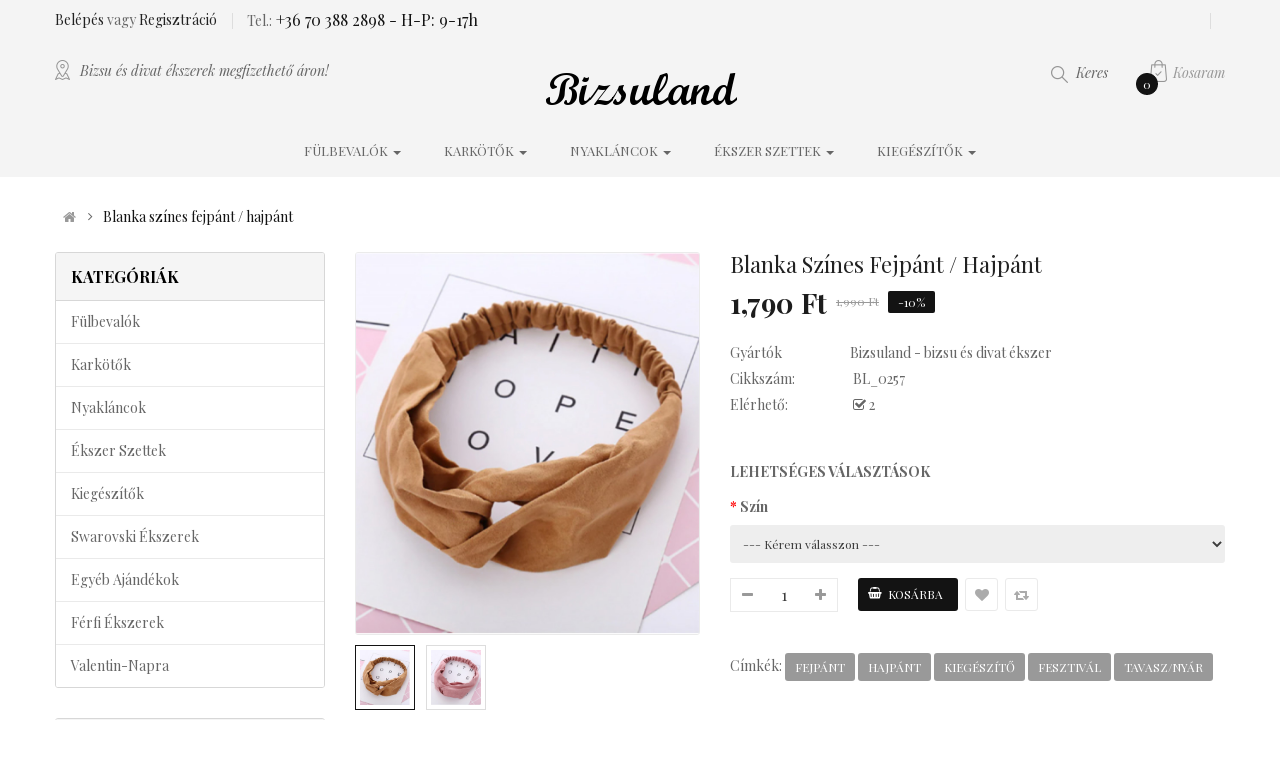

--- FILE ---
content_type: text/html; charset=utf-8
request_url: https://bizsuland.hu/blanka_szines_fejpant_hajpant
body_size: 20581
content:
<!DOCTYPE html>
<html dir="ltr" lang="hu">
<head>
<meta charset="UTF-8" />
<meta http-equiv="X-UA-Compatible" content="IE=edge">
<title>Blanka színes fejpánt / hajpánt | Bizsuland.hu</title>
<base href="https://bizsuland.hu/" />
<meta name="viewport" content="width=device-width, initial-scale=1"> 
<meta name="description" content="Blanka színes fejpánt / hajpánt romantikus piknikre, családi kirándulásra! Válogass kedvedre. Online webáruház gyors utánvételes kiszállítással." /><meta name="keywords" content="fejpánt, hajpánt, bizsu ékszer, olcsó ékszer, ajándék ötletek, trendi ékszerek, divat kiegészítők" /><!--[if IE]><meta http-equiv="X-UA-Compatible" content="IE=edge,chrome=1"><![endif]-->

 



















                              



<link rel="stylesheet" href="catalog/view/javascript/bootstrap/css/bootstrap.min.css">
<link rel="stylesheet" href="catalog/view/javascript/font-awesome/css/font-awesome.min.css">
<link rel="stylesheet" href="catalog/view/javascript/soconfig/css/lib.css">
<link rel="stylesheet" href="catalog/view/theme/so-luca/css/ie9-and-up.css">
<link rel="stylesheet" href="catalog/view/javascript/soconfig/css/lightslider.css">
<link rel="stylesheet" href="catalog/view/javascript/jquery/datetimepicker/bootstrap-datetimepicker.min.css">
<link rel="stylesheet" href="catalog/view/javascript/so_color_swatches_pro/css/style.css">
<link rel="stylesheet" href="catalog/view/javascript/so_extra_slider/css/style.css">
<link rel="stylesheet" href="catalog/view/javascript/so_extra_slider/css/css3.css">
<link rel="stylesheet" href="catalog/view/javascript/so_extra_slider/css/animate.css">
<link rel="stylesheet" href="catalog/view/javascript/so_extra_slider/css/owl.carousel.css">
<link rel="stylesheet" href="catalog/view/javascript/so_page_builder/css/shortcodes.css">
<link rel="stylesheet" href="catalog/view/javascript/so_page_builder/css/style_render_77.css">
<link rel="stylesheet" href="catalog/view/javascript/so_page_builder/css/style.css">
<link rel="stylesheet" href="catalog/view/javascript/so_countdown/css/style.css">
<link rel="stylesheet" href="catalog/view/javascript/so_megamenu/so_megamenu.css">
<link rel="stylesheet" href="catalog/view/javascript/so_megamenu/wide-grid.css">
<link rel="stylesheet" href="catalog/view/javascript/so_searchpro/css/so_searchpro.css">
<link rel="stylesheet" href="catalog/view/javascript/so_sociallogin/css/so_sociallogin.css">
<link rel="stylesheet" href="catalog/view/theme/so-luca/css/layout1/black.css">
<link rel="stylesheet" href="catalog/view/theme/so-luca/css/header/header1.css">
<link rel="stylesheet" href="catalog/view/theme/so-luca/css/footer/footer1.css">
<link rel="stylesheet" href="catalog/view/theme/so-luca/css/responsive.css">

<script src="catalog/view/javascript/jquery/jquery-2.1.1.min.js"></script>
<script src="catalog/view/javascript/bootstrap/js/bootstrap.min.js"></script>
<script src="catalog/view/javascript/soconfig/js/libs.js"></script>
<script src="catalog/view/javascript/soconfig/js/so.system.js"></script>
<script src="catalog/view/javascript/soconfig/js/jquery.sticky-kit.min.js"></script>
<script src="catalog/view/theme/so-luca/js/so.custom.js"></script>
<script src="catalog/view/theme/so-luca/js/common.js"></script>
<script src="catalog/view/theme/so-luca/js/jquery.easyembed.js"></script>
<script src="catalog/view/javascript/soconfig/js/jquery.elevateZoom-3.0.8.min.js"></script>
<script src="catalog/view/javascript/soconfig/js/lightslider.js"></script>
<script src="catalog/view/javascript/jquery/datetimepicker/moment/moment.min.js"></script>
<script src="catalog/view/javascript/jquery/datetimepicker/moment/moment-with-locales.min.js"></script>
<script src="catalog/view/javascript/jquery/datetimepicker/bootstrap-datetimepicker.min.js"></script>
<script src="catalog/view/javascript/so_extra_slider/js/owl.carousel.js"></script>
<script src="admin/view/template/extension/module/so_page_builder/assets/js/shortcodes.js"></script>
<script src="catalog/view/javascript/so_page_builder/js/section.js"></script>
<script src="catalog/view/javascript/so_page_builder/js/modernizr.video.js"></script>
<script src="catalog/view/javascript/so_page_builder/js/swfobject.js"></script>
<script src="catalog/view/javascript/so_page_builder/js/video_background.js"></script>
<script src="catalog/view/javascript/productavaible/productavaible.js"></script>
<script src="catalog/view/javascript/so_countdown/js/jquery.cookie.js"></script>
<script src="catalog/view/javascript/so_megamenu/so_megamenu.js"></script>



<script src="https://cdnjs.cloudflare.com/ajax/libs/lazysizes/5.3.2/lazysizes.min.js" async></script>

<link rel='preload' as='style' href='https://fonts.googleapis.com/css?family=Playfair+Display:400,400i,700,700i,900,900i&display=swap'>
<link href='https://fonts.googleapis.com/css?family=Playfair+Display:400,400i,700,700i,900,900i&display=swap' rel='stylesheet' type='text/css'>

<link rel='preload' as='style' href='https://fonts.googleapis.com/css?family=Roboto:300,400,500,700&display=swap'>
<link href='https://fonts.googleapis.com/css?family=Roboto:300,400,500,700&display=swap' rel='stylesheet' type='text/css'>


	<style type="text/css">
		 body, #wrapper{font-family:'Playfair Display', serif}
		 
	</style>
 
	<style type="text/css">
		 .typefooter-1{font-family:'Roboto', sans-serif}
		 
	</style>
 
 


 

 


<link href="https://bizsuland.hu/blanka_szines_fejpant_hajpant" rel="canonical" /><link href="https://bizsuland.hu/image/catalog/bizsuland_favicon.png" rel="icon" />		<!-- Global site tag (gtag.js) - Google Analytics -->
<script async src="https://www.googletagmanager.com/gtag/js?id=UA-139422843-1"></script>
<script>
  window.dataLayer = window.dataLayer || [];
  function gtag(){dataLayer.push(arguments);}
  gtag('js', new Date());

  gtag('config', 'UA-139422843-1');
gtag('config', 'AW-738782307');
</script>

<!-- Global site tag (gtag.js) - Google Ads: 738782307 -->
<script async src="https://www.googletagmanager.com/gtag/js?id=AW-738782307"></script>
<script>
  window.dataLayer = window.dataLayer || [];
  function gtag(){dataLayer.push(arguments);}
  gtag('js', new Date());

  gtag('config', 'AW-738782307');
</script>

<!-- Hotjar Tracking Code for https://bizsuland.hu -->
<script>
    (function(h,o,t,j,a,r){
        h.hj=h.hj||function(){(h.hj.q=h.hj.q||[]).push(arguments)};
        h._hjSettings={hjid:2599131,hjsv:6};
        a=o.getElementsByTagName('head')[0];
        r=o.createElement('script');r.async=1;
        r.src=t+h._hjSettings.hjid+j+h._hjSettings.hjsv;
        a.appendChild(r);
    })(window,document,'https://static.hotjar.com/c/hotjar-','.js?sv=');
</script>
	<script id='pixel-script-poptin' src='https://cdn.popt.in/pixel.js?id=298d4d6a51d55' async='true'></script>

 	
</head>

		

			 

		
	
<body class="product-product ltr layout-1">
<div id="wrapper" class="wrapper-full banners-effect-5">  
 
	

		 


<div class="so-pre-loader no-pre-loader"><div class="so-loader-line" id="line-load"></div></div>
	
<header id="header" class=" variant typeheader-1">
	  
	<div class="header-top hidden-compact">
		<div class="container">
			<div class="row">
				<div class="header-top-left col-lg-6 col-md-6 col-sm-7 col-xs-5">
					<ul class="top-link list-inline">
													
						   
							<li class="log login"><a class="link-lg" href="https://bizsuland.hu/index.php?route=account/login ">Belépés </a> vagy <a href="https://bizsuland.hu/index.php?route=account/register">Regisztráció</a></li>								
						  			
					

												<li class="telephone hidden-sm hidden-xs">
							<span>Tel.:</span><a> +36 70 388 2898</a><a>&nbsp;-&nbsp;H-P: 9-17h</a>
						</li>
													
					</ul>
				</div>
				<div class="header-top-right collapsed-block col-lg-6 col-md-6 col-sm-5 col-xs-7">
				<div class="inner">	
										<ul class="top-link list-inline lang-curr">
							
						<li class="currency">    </li> 							
					</ul>				
					 
					<ul class="top-link list-inline">
						
						<li class="hidden account" id="my_account"><a href="https://bizsuland.hu/index.php?route=account/account" title="Fiókom " class="btn-xs dropdown-toggle" data-toggle="dropdown"> <span>Fiókom </span> <span class="fa fa-caret-down"></span></a>
							<ul class="dropdown-menu ">
									<li><a href="https://bizsuland.hu/index.php?route=account/wishlist"  title="Kívánságlista (0)">Kívánságlista (0)</a></li>
									<li><a href="https://bizsuland.hu/index.php?route=product/compare" title="Összehasonlítás (%s)">Összehasonlítás (%s)</a></li>
								
						            <li><a href="https://bizsuland.hu/index.php?route=account/register">Regisztráció</a></li>
									<li><a href="https://bizsuland.hu/index.php?route=account/login">Belépés</a></li>
					            															
							</ul>
						</li>	
						
						
				
			            
					</ul>
								
				</div>	
				</div>
			</div>
		</div>
	</div>
	

	<div class="header-middle hidden-compact">
		<div class="container">
			<div class="row">
				<div class="col-lg-4 col-md-5 hidden-sm hidden-xs">
											<div class="welcome-msg hidden-sm hidden-xs">
															Bizsu és divat ékszerek megfizethető áron!
							 
						</div>
									</div>

				<div class="col-lg-4 col-md-4 col-sm-6 col-xs-12">
					<div class="logo">
				   								   <a href="https://bizsuland.hu/index.php?route=common/home"><img src="https://bizsuland.hu/image/catalog/bizsu-ekszer-webshop-logo_uj-nagy.png" width="196" height="56" title="Bizsuland.hu" alt="Bizsuland.hu" /></a>
			    
        
				   	</div>
				</div>
				
				<div class="col-lg-4 col-md-3 col-sm-6 col-xs-12">					
					
					<div class="main-right">
						<div class="shopping_cart">							
						 	<div id="cart" class="btn-shopping-cart">
  
  <a data-loading-text="Betöltés... " class="btn-group top_cart dropdown-toggle" data-toggle="dropdown">
    <div class="shopcart">
<!--       <span class="icon-c">
        <i class="fa fa-shopping-bag"></i>
      </span> -->
      <div class="shopcart-inner">
        <p class="text-shopping-cart">

         Kosaram
        </p>
   
        <span class="total-shopping-cart cart-total-full">
           <span class="items_cart">0</span><span class="items_cart2"> termék </span><span class="items_carts"> 0 Ft </span> 
        </span>
      </div>
    </div>
  </a>
  
  <ul class="dropdown-menu pull-right shoppingcart-box">
        <li>
      <p class="text-center empty">Az Ön kosara üres!</p>
    </li>
      </ul>
</div>

						</div>
						<div class="search-header-w">
							<div class="icon-search hidden-lg hidden-md"><span>Keres</span></div>								
							  
<div id="sosearchpro" class="sosearchpro-wrapper so-search ">
	 
	
	<form method="GET" action="index.php">
		<div id="search0" class="search input-group form-group">
			 
			<div class="select_category filter_type  icon-select hidden-sm hidden-xs">
				<select class="no-border" name="category_id">
					<option value="0">Minden kategória </option>
					 
						
						   
							<option value="24 ">Fülbevalók </option>
						 
						
						 
							
							   
								
								<option value="103">&nbsp;&nbsp;&nbsp;&nbsp;&nbsp;&nbsp; Akasztós fülbevalók </option>
							 
							
													 
							
							   
								
								<option value="104">&nbsp;&nbsp;&nbsp;&nbsp;&nbsp;&nbsp; Bedugós fülbevalók </option>
							 
							
													 
							
							   
								
								<option value="107">&nbsp;&nbsp;&nbsp;&nbsp;&nbsp;&nbsp; Francia kapcsos fülbevalók </option>
							 
							
																		 
						
						   
							<option value="20 ">Karkötők </option>
						 
						
						 
							
							   
								
								<option value="110">&nbsp;&nbsp;&nbsp;&nbsp;&nbsp;&nbsp; Ásvány karkötők </option>
							 
							
													 
							
							   
								
								<option value="27">&nbsp;&nbsp;&nbsp;&nbsp;&nbsp;&nbsp; Karperec </option>
							 
							
													 
							
							   
								
								<option value="68">&nbsp;&nbsp;&nbsp;&nbsp;&nbsp;&nbsp; Kristály karkötők </option>
							 
							
													 
							
							   
								
								<option value="108">&nbsp;&nbsp;&nbsp;&nbsp;&nbsp;&nbsp; Láncos karkötők </option>
							 
							
													 
							
							   
								
								<option value="109">&nbsp;&nbsp;&nbsp;&nbsp;&nbsp;&nbsp; Többsoros karkötők </option>
							 
							
																		 
						
						   
							<option value="25 ">Nyakláncok </option>
						 
						
						 
							
							   
								
								<option value="29">&nbsp;&nbsp;&nbsp;&nbsp;&nbsp;&nbsp; Bohém nyakláncok </option>
							 
							
													 
							
							   
								
								<option value="36">&nbsp;&nbsp;&nbsp;&nbsp;&nbsp;&nbsp; Kristály nyakláncok </option>
							 
							
													 
							
							   
								
								<option value="35">&nbsp;&nbsp;&nbsp;&nbsp;&nbsp;&nbsp; Minimalista nyakláncok </option>
							 
							
													 
							
							   
								
								<option value="28">&nbsp;&nbsp;&nbsp;&nbsp;&nbsp;&nbsp; Statement nyakláncok </option>
							 
							
																		 
						
						   
							<option value="86 ">Ékszer szettek </option>
						 
						
						 
							
							   
								
								<option value="112">&nbsp;&nbsp;&nbsp;&nbsp;&nbsp;&nbsp; Fém ékszer szett </option>
							 
							
													 
							
							   
								
								<option value="89">&nbsp;&nbsp;&nbsp;&nbsp;&nbsp;&nbsp; Gyöngy ékszer szett </option>
							 
							
													 
							
							   
								
								<option value="91">&nbsp;&nbsp;&nbsp;&nbsp;&nbsp;&nbsp; Kristály ékszer szett </option>
							 
							
																		 
						
						   
							<option value="33 ">Kiegészítők </option>
						 
						
						 
							
							   
								
								<option value="59">&nbsp;&nbsp;&nbsp;&nbsp;&nbsp;&nbsp; Bokaláncok </option>
							 
							
													 
							
							   
								
								<option value="115">&nbsp;&nbsp;&nbsp;&nbsp;&nbsp;&nbsp; Bross, kitűző </option>
							 
							
													 
							
							   
								
								<option value="100">&nbsp;&nbsp;&nbsp;&nbsp;&nbsp;&nbsp; Gyűrűk </option>
							 
							
													 
							
							   
								
								<option value="60">&nbsp;&nbsp;&nbsp;&nbsp;&nbsp;&nbsp; Hajdíszek </option>
							 
							
													 
							
							   
								
								<option value="17">&nbsp;&nbsp;&nbsp;&nbsp;&nbsp;&nbsp; Medálok </option>
							 
							
													 
							
							   
								
								<option value="64">&nbsp;&nbsp;&nbsp;&nbsp;&nbsp;&nbsp; Órák </option>
							 
							
													 
							
							   
								
								<option value="111">&nbsp;&nbsp;&nbsp;&nbsp;&nbsp;&nbsp; Testékszerek </option>
							 
							
																		 
						
						   
							<option value="116 ">Swarovski ékszerek </option>
						 
						
						 
							
							   
								
								<option value="47">&nbsp;&nbsp;&nbsp;&nbsp;&nbsp;&nbsp; Swarovski fülbevalók </option>
							 
							
													 
							
							   
								
								<option value="39">&nbsp;&nbsp;&nbsp;&nbsp;&nbsp;&nbsp; Swarovski gyűrűk </option>
							 
							
													 
							
							   
								
								<option value="44">&nbsp;&nbsp;&nbsp;&nbsp;&nbsp;&nbsp; Swarovski karkötők </option>
							 
							
													 
							
							   
								
								<option value="117">&nbsp;&nbsp;&nbsp;&nbsp;&nbsp;&nbsp; Swarovski medálok </option>
							 
							
													 
							
							   
								
								<option value="38">&nbsp;&nbsp;&nbsp;&nbsp;&nbsp;&nbsp; Swarovski nyakláncok </option>
							 
							
													 
							
							   
								
								<option value="37">&nbsp;&nbsp;&nbsp;&nbsp;&nbsp;&nbsp; Swarovski ékszer szettek </option>
							 
							
																		 
						
						   
							<option value="34 ">Egyéb ajándékok </option>
						 
						
						 
							
							   
								
								<option value="48">&nbsp;&nbsp;&nbsp;&nbsp;&nbsp;&nbsp; Díszdobozok </option>
							 
							
													 
							
							   
								
								<option value="43">&nbsp;&nbsp;&nbsp;&nbsp;&nbsp;&nbsp; Dísztasakok </option>
							 
							
																		 
						
						   
							<option value="124 ">Férfi ékszerek </option>
						 
						
						 
							
							   
								
								<option value="125">&nbsp;&nbsp;&nbsp;&nbsp;&nbsp;&nbsp; Férfi karkötők </option>
							 
							
													 
							
							   
								
								<option value="127">&nbsp;&nbsp;&nbsp;&nbsp;&nbsp;&nbsp; Férfi nyakláncok </option>
							 
							
													 
							
							   
								
								<option value="126">&nbsp;&nbsp;&nbsp;&nbsp;&nbsp;&nbsp; Férfi órák </option>
							 
							
													 
							
							   
								
								<option value="129">&nbsp;&nbsp;&nbsp;&nbsp;&nbsp;&nbsp; Férfi ékszer szettek </option>
							 
							
																		 
						
						   
							<option value="128 ">Valentin-napra </option>
						 
						
															</select>
			</div>
			  
			<input class="autosearch-input form-control" type="search" value="" size="50" autocomplete="off" placeholder="Kulcsszó..." name="search">
			<!-- <span class="input-group-btn"> -->
				<button type="submit" class="button-search btn btn-default btn-lg" name="submit_search"><i class="fa fa-search"></i><span>Keres</span></button>
			<!-- </span> -->
		</div>

		
		<input type="hidden" name="route" value="product/search"/>
	</form>
</div>

<script type="text/javascript">
// Autocomplete */
(function($) {
	$.fn.Soautocomplete = function(option) {
		return this.each(function() {
			this.timer = null;
			this.items = new Array();

			$.extend(this, option);

			$(this).attr('autocomplete', 'off');

			// Focus
			$(this).on('focus', function() {
				this.request();
			});

			// Blur
			$(this).on('blur', function() {
				setTimeout(function(object) {
					object.hide();
				}, 200, this);
			});

			// Keydown
			$(this).on('keydown', function(event) {
				switch(event.keyCode) {
					case 27: // escape
						this.hide();
						break;
					default:
						this.request();
						break;
				}
			});

			// Click
			this.click = function(event) {
				event.preventDefault();

				value = $(event.target).parent().attr('data-value');

				if (value && this.items[value]) {
					this.select(this.items[value]);
				}
			}

			// Show
			this.show = function() {
				var pos = $(this).position();

				$(this).siblings('ul.dropdown-menu').css({
					top: pos.top + $(this).outerHeight(),
					left: pos.left
				});

				$(this).siblings('ul.dropdown-menu').show();
			}

			// Hide
			this.hide = function() {
				$(this).siblings('ul.dropdown-menu').hide();
			}

			// Request
			this.request = function() {
				clearTimeout(this.timer);

				this.timer = setTimeout(function(object) {
					object.source($(object).val(), $.proxy(object.response, object));
				}, 200, this);
			}

			// Response
			this.response = function(json) {
				html = '';

				if (json.length) {
					for (i = 0; i < json.length; i++) {
						this.items[json[i]['value']] = json[i];
					}

					for (i = 0; i < json.length; i++) {
						if (!json[i]['category']) {
						html += '<li class="media" data-value="' + json[i]['value'] + '" title="' + json[i]['label'] + '">';
						if(json[i]['image'] && json[i]['show_image'] && json[i]['show_image'] == 1 ) {
							html += '	<a class="media-left" href="' + json[i]['link'] + '"><img class="pull-left" src="' + json[i]['image'] + '"></a>';
						}

						html += '<div class="media-body">';
						html += '<a href="' + json[i]['link'] + '" title="' + json[i]['label'] + '"><span>' +json[i]['cate_name'] + json[i]['label'] + '</span></a>';
						if(json[i]['price'] && json[i]['show_price'] && json[i]['show_price'] == 1){
							html += '	<div class="box-price">';
							if (!json[i]['special']) {
								html += '<span class="price">'+json[i]['price']+'</span>';;
							} else {
								html += '</span><span class="price-new">' + json[i]['special'] + '</span>'+'<span class="price-old" style="text-decoration:line-through;">' + json[i]['price']  ;
							}
							
							html += '	</div>';
						}
						html += '</div></li>';
						html += '<li class="clearfix"></li>';
						}
					}

					// Get all the ones with a categories
					var category = new Array();

					for (i = 0; i < json.length; i++) {
						if (json[i]['category']) {
							if (!category[json[i]['category']]) {
								category[json[i]['category']] = new Array();
								category[json[i]['category']]['name'] = json[i]['category'];
								category[json[i]['category']]['item'] = new Array();
							}

							category[json[i]['category']]['item'].push(json[i]);
						}
					}

					for (i in category) {
						html += '<li class="dropdown-header">' + category[i]['name'] + '</li>';

						for (j = 0; j < category[i]['item'].length; j++) {
							html += '<li data-value="' + category[i]['item'][j]['value'] + '"><a href="#">&nbsp;&nbsp;&nbsp;' + category[i]['item'][j]['label'] + '</a></li>';
						}
					}
				}

				if (html) {
					this.show();
				} else {
					this.hide();
				}

				$(this).siblings('ul.dropdown-menu').html(html);
			}

			$(this).after('<ul class="dropdown-menu"></ul>');

		});
	}
})(window.jQuery);

$(document).ready(function() {
	var selector = '#search0';
	var total = 0;
	var showimage = 1;
	var showprice = 1;
	var character = 3             ;
	var height = 70;
	var width = 70;

	$(selector).find('input[name=\'search\']').Soautocomplete({
		delay: 500,
		source: function(request, response) {
			var category_id = $(".select_category select[name=\"category_id\"]").first().val();
			if(typeof(category_id) == 'undefined')
				category_id = 0;
				var limit = 5;
			if(request.length >= character){
				$.ajax({
					url: 'index.php?route=extension/module/so_searchpro/autocomplete&filter_category_id='+category_id+'&limit='+limit+'&width='+width+'&height='+height+'&filter_name='+encodeURIComponent(request),
					dataType: 'json',
					success: function(json) {
						response($.map(json, function(item) {
							total = 0;
							if(item.total){
								total = item.total;
							}

							return {
								price:   item.price,
								special: item.special,
								tax		:     item.tax,
								label:   item.name,
								cate_name:   (item.category_name) ? item.category_name + ' > ' : '',
								image:   item.image,
								link:    item.link,
								minimum:    item.minimum,
								show_price:  showprice,
								show_image:  showimage,
								value:   item.product_id,
							}
						}));
					}
				});
			}
		},
	});
});

</script>

						</div>	
							
					</div>					
				</div>
			
			</div>
		</div>
	</div>

	<div class="header-bottom ">
		<div class="container">
			  <div class="responsive megamenu-style-dev">
		
		<nav class="navbar-default">
		<div class=" container-megamenu   horizontal ">
					<div class="navbar-header">
				<button type="button" id="show-megamenu" data-toggle="collapse"  class="navbar-toggle">
					<span class="icon-bar"></span>
					<span class="icon-bar"></span>
					<span class="icon-bar"></span>
				</button>
			</div>
		
					<div class="megamenu-wrapper">
		
					<span id="remove-megamenu" class="fa fa-times"></span>
		
			<div class="megamenu-pattern">
				<div class="container">
					<ul class="megamenu"
					data-transition="slide" data-animationtime="500">
												
																																																
																													
							
							
							
							
							
																																															
							
							
							
													
								<li class=" with-sub-menu hover" >
									<p class='close-menu'></p>
																			<a href="https://bizsuland.hu/bizsu-ekszer-asvany-gyongy-fulbevalok" class="clearfix" >
											<strong>
												Fülbevalók
											</strong>
											
											<b class='caret'></b>
										</a>
									
																			<div class="sub-menu" style="width: 20%">
											<div class="content">
												<div class="row">
																																																																																			<div class="col-sm-12">
																															<div class="categories ">
																	<div class="row"><div class="col-sm-12 hover-menu"><div class="menu"><ul><li><a href="https://bizsuland.hu/bizsu-ekszer-asvany-gyongy-fulbevalok/beakasztos" onclick="window.location = 'https://bizsuland.hu/bizsu-ekszer-asvany-gyongy-fulbevalok/beakasztos';" class="main-menu">Akasztós fülbevalók</a></li><li><a href="https://bizsuland.hu/bizsu-ekszer-asvany-gyongy-fulbevalok/bedugos" onclick="window.location = 'https://bizsuland.hu/bizsu-ekszer-asvany-gyongy-fulbevalok/bedugos';" class="main-menu">Bedugós fülbevalók</a></li><li><a href="https://bizsuland.hu/bizsu-ekszer-asvany-gyongy-fulbevalok/francia-kapcsos" onclick="window.location = 'https://bizsuland.hu/bizsu-ekszer-asvany-gyongy-fulbevalok/francia-kapcsos';" class="main-menu">Francia kapcsos fülbevalók</a></li></ul></div></div></div>
																</div>															
																													</div>
																									</div>												
											</div>
										</div>										
																	</li>
																																																							
																													
							
							
							
							
							
																																															
							
							
							
													
								<li class=" with-sub-menu hover" >
									<p class='close-menu'></p>
																			<a href="https://bizsuland.hu/bizsu-ekszer-noi-gyongy-tobbsoros-karkotok-karlancok" class="clearfix" >
											<strong>
												Karkötők
											</strong>
											
											<b class='caret'></b>
										</a>
									
																			<div class="sub-menu" style="width: 20%">
											<div class="content">
												<div class="row">
																																																																																			<div class="col-sm-12">
																															<div class="categories ">
																	<div class="row"><div class="col-sm-12 hover-menu"><div class="menu"><ul><li><a href="https://bizsuland.hu/bizsu-ekszer-noi-gyongy-tobbsoros-karkotok-karlancok/asvany-karkotok" onclick="window.location = 'https://bizsuland.hu/bizsu-ekszer-noi-gyongy-tobbsoros-karkotok-karlancok/asvany-karkotok';" class="main-menu">Ásvány karkötők</a></li><li><a href="https://bizsuland.hu/bizsu-ekszer-noi-gyongy-tobbsoros-karkotok-karlancok/karperec" onclick="window.location = 'https://bizsuland.hu/bizsu-ekszer-noi-gyongy-tobbsoros-karkotok-karlancok/karperec';" class="main-menu">Karperec</a></li><li><a href="https://bizsuland.hu/bizsu-ekszer-noi-gyongy-tobbsoros-karkotok-karlancok/kristaly" onclick="window.location = 'https://bizsuland.hu/bizsu-ekszer-noi-gyongy-tobbsoros-karkotok-karlancok/kristaly';" class="main-menu">Kristály karkötők</a></li><li><a href="https://bizsuland.hu/bizsu-ekszer-noi-gyongy-tobbsoros-karkotok-karlancok/lancos_bizsu_karkotok" onclick="window.location = 'https://bizsuland.hu/bizsu-ekszer-noi-gyongy-tobbsoros-karkotok-karlancok/lancos_bizsu_karkotok';" class="main-menu">Láncos karkötők</a></li><li><a href="https://bizsuland.hu/bizsu-ekszer-noi-gyongy-tobbsoros-karkotok-karlancok/tobbsoros_bizsu_karkotok" onclick="window.location = 'https://bizsuland.hu/bizsu-ekszer-noi-gyongy-tobbsoros-karkotok-karlancok/tobbsoros_bizsu_karkotok';" class="main-menu">Többsoros karkötők</a></li></ul></div></div></div>
																</div>															
																													</div>
																									</div>												
											</div>
										</div>										
																	</li>
																																																							
																													
							
							
							
							
							
																																															
							
							
							
													
								<li class=" with-sub-menu hover" >
									<p class='close-menu'></p>
																			<a href="https://bizsuland.hu/bizsu-ekszer-minimalista-statement-nyaklancok" class="clearfix" >
											<strong>
												Nyakláncok
											</strong>
											
											<b class='caret'></b>
										</a>
									
																			<div class="sub-menu" style="width: 20%">
											<div class="content">
												<div class="row">
																																																																																			<div class="col-sm-12">
																															<div class="categories ">
																	<div class="row"><div class="col-sm-12 hover-menu"><div class="menu"><ul><li><a href="https://bizsuland.hu/bizsu-ekszer-minimalista-statement-nyaklancok/bohem-nyaklancok" onclick="window.location = 'https://bizsuland.hu/bizsu-ekszer-minimalista-statement-nyaklancok/bohem-nyaklancok';" class="main-menu">Bohém nyakláncok</a></li><li><a href="https://bizsuland.hu/bizsu-ekszer-minimalista-statement-nyaklancok/kristaly-nyaklancok" onclick="window.location = 'https://bizsuland.hu/bizsu-ekszer-minimalista-statement-nyaklancok/kristaly-nyaklancok';" class="main-menu">Kristály nyakláncok</a></li><li><a href="https://bizsuland.hu/bizsu-ekszer-minimalista-statement-nyaklancok/minimalista-nyaklancok" onclick="window.location = 'https://bizsuland.hu/bizsu-ekszer-minimalista-statement-nyaklancok/minimalista-nyaklancok';" class="main-menu">Minimalista nyakláncok</a></li><li><a href="https://bizsuland.hu/bizsu-ekszer-minimalista-statement-nyaklancok/statement-nyaklancok" onclick="window.location = 'https://bizsuland.hu/bizsu-ekszer-minimalista-statement-nyaklancok/statement-nyaklancok';" class="main-menu">Statement nyakláncok</a></li></ul></div></div></div>
																</div>															
																													</div>
																									</div>												
											</div>
										</div>										
																	</li>
																																																							
																													
							
							
							
							
							
																																															
							
							
							
													
								<li class=" with-sub-menu hover" >
									<p class='close-menu'></p>
																			<a href="https://bizsuland.hu/bizsu-gyongy-asvany-ekszer-szettek" class="clearfix" >
											<strong>
												Ékszer szettek
											</strong>
											
											<b class='caret'></b>
										</a>
									
																			<div class="sub-menu" style="width: 20%">
											<div class="content">
												<div class="row">
																																																																																			<div class="col-sm-12">
																															<div class="categories ">
																	<div class="row"><div class="col-sm-12 hover-menu"><div class="menu"><ul><li><a href="https://bizsuland.hu/bizsu-gyongy-asvany-ekszer-szettek/fem-ekszer-szett" onclick="window.location = 'https://bizsuland.hu/bizsu-gyongy-asvany-ekszer-szettek/fem-ekszer-szett';" class="main-menu">Fém ékszer szett</a></li><li><a href="https://bizsuland.hu/bizsu-gyongy-asvany-ekszer-szettek/gyongy-ekszer-szett" onclick="window.location = 'https://bizsuland.hu/bizsu-gyongy-asvany-ekszer-szettek/gyongy-ekszer-szett';" class="main-menu">Gyöngy ékszer szett</a></li><li><a href="https://bizsuland.hu/bizsu-gyongy-asvany-ekszer-szettek/kristaly-ekszer-szett" onclick="window.location = 'https://bizsuland.hu/bizsu-gyongy-asvany-ekszer-szettek/kristaly-ekszer-szett';" class="main-menu">Kristály ékszer szett</a></li></ul></div></div></div>
																</div>															
																													</div>
																									</div>												
											</div>
										</div>										
																	</li>
																																																							
																													
							
							
							
							
							
																																															
							
							
							
													
								<li class=" with-sub-menu hover" >
									<p class='close-menu'></p>
																			<a href="https://bizsuland.hu/bizsu-ekszerek-kiegeszitok-bokalanc-ora-hajdisz" class="clearfix" >
											<strong>
												Kiegészítők
											</strong>
											
											<b class='caret'></b>
										</a>
									
																			<div class="sub-menu" style="width: 20%">
											<div class="content">
												<div class="row">
																																																																																			<div class="col-sm-12">
																															<div class="categories ">
																	<div class="row"><div class="col-sm-12 hover-menu"><div class="menu"><ul><li><a href="https://bizsuland.hu/bizsu-ekszerek-kiegeszitok-bokalanc-ora-hajdisz/bross-kituzo" onclick="window.location = 'https://bizsuland.hu/bizsu-ekszerek-kiegeszitok-bokalanc-ora-hajdisz/bross-kituzo';" class="main-menu">Bross, kitűző</a></li><li><a href="https://bizsuland.hu/bizsu-ekszerek-kiegeszitok-bokalanc-ora-hajdisz/bokalancok" onclick="window.location = 'https://bizsuland.hu/bizsu-ekszerek-kiegeszitok-bokalanc-ora-hajdisz/bokalancok';" class="main-menu">Bokaláncok</a></li><li><a href="https://bizsuland.hu/bizsu-ekszerek-kiegeszitok-bokalanc-ora-hajdisz/gyuruk" onclick="window.location = 'https://bizsuland.hu/bizsu-ekszerek-kiegeszitok-bokalanc-ora-hajdisz/gyuruk';" class="main-menu">Gyűrűk</a></li><li><a href="https://bizsuland.hu/bizsu-ekszerek-kiegeszitok-bokalanc-ora-hajdisz/hajdiszek" onclick="window.location = 'https://bizsuland.hu/bizsu-ekszerek-kiegeszitok-bokalanc-ora-hajdisz/hajdiszek';" class="main-menu">Hajdíszek</a></li><li><a href="https://bizsuland.hu/bizsu-ekszerek-kiegeszitok-bokalanc-ora-hajdisz/medalok" onclick="window.location = 'https://bizsuland.hu/bizsu-ekszerek-kiegeszitok-bokalanc-ora-hajdisz/medalok';" class="main-menu">Medálok</a></li><li><a href="https://bizsuland.hu/bizsu-ekszerek-kiegeszitok-bokalanc-ora-hajdisz/orak" onclick="window.location = 'https://bizsuland.hu/bizsu-ekszerek-kiegeszitok-bokalanc-ora-hajdisz/orak';" class="main-menu">Órák</a></li><li><a href="https://bizsuland.hu/bizsu-ekszerek-kiegeszitok-bokalanc-ora-hajdisz/testekszerek" onclick="window.location = 'https://bizsuland.hu/bizsu-ekszerek-kiegeszitok-bokalanc-ora-hajdisz/testekszerek';" class="main-menu">Testékszerek</a></li></ul></div></div></div>
																</div>															
																													</div>
																									</div>												
											</div>
										</div>										
																	</li>
																		</ul>
				</div>
			</div>
		</div>
		</div>
	</nav>
	</div>

<script>
$(document).ready(function(){
	$('a[href="https://bizsuland.hu/blanka_szines_fejpant_hajpant"]').each(function() {
		$(this).parents('.with-sub-menu').addClass('sub-active');
	});  
});
</script>
	
		</div>
	</div>
		
</header>

<div id="socialLogin"></div>

                                    <div class="modal fade in" id="so_sociallogin" tabindex="-1" role="dialog" aria-hidden="true">
                        <div class="modal-dialog block-popup-login">
                            <a href="javascript:void(0)" title="Close" class="close close-login fa fa-times-circle" data-dismiss="modal"></a>
                            <div class="tt_popup_login"><strong>Belépés vagy regisztráció</strong></div>
                            <div class="block-content">
                                <div class=" col-reg registered-account">
                                    <div class="block-content">
                                        <form class="form form-login" action="https://bizsuland.hu/index.php?route=account/login" method="post" id="login-form">
                                            <fieldset class="fieldset login" data-hasrequired="* Required Fields">
                                                <div class="field email required email-input">
                                                    <div class="control">
                                                        <input name="email" value="" autocomplete="off" id="email" type="email" class="input-text" title="Email" placeholder="E-mail Address" />
                                                    </div>
                                                </div>
                                                <div class="field password required pass-input">
                                                    <div class="control">
                                                        <input name="password" type="password" autocomplete="off" class="input-text" id="pass" title="Password" placeholder="Password" />
                                                    </div>
                                                </div>
                                                                                                <div class=" form-group">
                                                    <label class="control-label">Belépés közösségi média fiókoddal.</label>
                                                    <div>
                                                                                                                                                                                                                                            <a href="https://www.facebook.com/v2.4/dialog/oauth?client_id=442675926063537&state=4d05b26c8b09e71871b263a5443f4918&response_type=code&sdk=php-sdk-5.5.0&redirect_uri=https%3A%2F%2Fbizsuland.hu%2Findex.php%3Froute%3Dextension%2Fmodule%2Fso_sociallogin%2FFacebookLogin&scope=public_profile%2Cemail" class="btn btn-social-icon btn-sm btn-facebook"><i class="fa fa-facebook fa-fw" aria-hidden="true"></i></a>
                                                                                                                                                                                                                                                                                                        <a href="https://bizsuland.hu/index.php?route=extension/module/so_sociallogin/TwitterLogin" class="btn btn-social-icon btn-sm btn-twitter"><i class="fa fa-twitter fa-fw" aria-hidden="true"></i></a>
                                                                                                                                                                                                                                </div>
                                                </div>
                                                                                                <div class="secondary ft-link-p"><a class="action remind" href="https://bizsuland.hu/index.php?route=account/forgotten"><span>Elfelejtetted a jelszavad?</span></a></div>
                                                <div class="actions-toolbar">
                                                    <div class="primary"><button type="submit" class="action login primary" name="send" id="send2"><span>Belépés</span></button></div>
                                                </div>
                                            </fieldset>
                                        </form>
                                    </div>
                                </div>      
                                <div class="col-reg login-customer">
                                    <h2>Nincs még fiókod?</h2>
                            <p class="note-reg">A regisztráció ingyenes és gyors!</p>
                            <ul class="list-log">
                                <li>Gyorsabb kijelentkezés</li>
                                <li>Több cím egyidejű tárolása</li>
                                <li>Vásárlások monitorozása</li>
                            </ul>
                                    <a class="btn-reg-popup" title="Regisztráció" href="https://bizsuland.hu/index.php?route=account/register">Fiók létrehozása</a>
                                </div>
                                <div style="clear:both;"></div>
                            </div>
                        </div>
                    </div>
                    <script type="text/javascript">
                        jQuery(document).ready(function($) {
                            var $window = $(window);
                            function checkWidth() {
                                var windowsize = $window.width();
                                if (windowsize > 767) {
                                    $('a[href*="account/login"]').click(function (e) {
                                        e.preventDefault();
                                        $("#so_sociallogin").modal('show');
                                    });
                                }
                            }
                            checkWidth();
                            $(window).resize(checkWidth);
                        });
                    </script>
                            


<div class="breadcrumbs ">
	<div class="container">
       <div class="current-name">	  
	    		    		     	  
	      			    
	      		  
	    	  
	      			    
	      		 
	        	Blanka színes fejpánt / hajpánt
	       	  
	    		  	</div>
      <ul class="breadcrumb">
                <li><a href="https://bizsuland.hu/index.php?route=common/home"><i class="fa fa-home"></i></a></li>
                <li><a href="https://bizsuland.hu/blanka_szines_fejpant_hajpant">Blanka színes fejpánt / hajpánt</a></li>
              </ul>
    </div>
</div>



 
<div class="content-main container product-detail   felulbiralva">
	<div class="row">
		
		
						<aside class="col-md-3 col-sm-4 col-xs-12 content-aside left_column sidebar-offcanvas " >
		<span id="close-sidebar" class="fa fa-times"></span>
	  	  
<div class="module category-style">
  <h3 class="modtitle"><span>Kategóriák </span></h3>
  <div class="mod-content box-category">
    <ul class="accordion" id="accordion-category">
       
		<li class="panel">
			   
				<a href="https://bizsuland.hu/bizsu-ekszer-asvany-gyongy-fulbevalok ">Fülbevalók </a>
			 
						
			 
		</li>
        
		<li class="panel">
			   
				<a href="https://bizsuland.hu/bizsu-ekszer-noi-gyongy-tobbsoros-karkotok-karlancok ">Karkötők </a>
			 
						
			 
		</li>
        
		<li class="panel">
			   
				<a href="https://bizsuland.hu/bizsu-ekszer-minimalista-statement-nyaklancok ">Nyakláncok </a>
			 
						
			 
		</li>
        
		<li class="panel">
			   
				<a href="https://bizsuland.hu/bizsu-gyongy-asvany-ekszer-szettek ">Ékszer szettek </a>
			 
						
			 
		</li>
        
		<li class="panel">
			   
				<a href="https://bizsuland.hu/bizsu-ekszerek-kiegeszitok-bokalanc-ora-hajdisz ">Kiegészítők </a>
			 
						
			 
		</li>
        
		<li class="panel">
			   
				<a href="https://bizsuland.hu/swarovski-kristalyos-ekszerek ">Swarovski ékszerek </a>
			 
						
			 
		</li>
        
		<li class="panel">
			   
				<a href="https://bizsuland.hu/bizsu-ekszer-ajandek-tasakok-diszdobozok ">Egyéb ajándékok </a>
			 
						
			 
		</li>
        
		<li class="panel">
			   
				<a href="https://bizsuland.hu/bizsu-ferfi-ekszerek-kiegeszitok ">Férfi ékszerek </a>
			 
						
			 
		</li>
        
		<li class="panel">
			   
				<a href="https://bizsuland.hu/bizsu-noi-ferfi-ekszerek-valentin-napra ">Valentin-napra </a>
			 
						
			 
		</li>
           </ul>
  </div>
</div>

	  	  
<div class="module so-extraslider-ltr product-simple col-extra">
	 
		<h3 class="modtitle"><span>Mások ezeket vették</span></h3>
	
	
	<div class="modcontent">
		
						
				
						
															
			<div id="so_extra_slider_11221230441769748465" class="so-extraslider buttom-type1 preset00-1 preset01-1 preset02-1 preset03-1 preset04-1 button-type1">
				<!-- Begin extraslider-inner -->
				<div class="extraslider-inner products-list" data-effect="none">
																	 
						<div class="item ">
						 

							<div class="product-layout item-inner style1 ">							
									<div class="item-image">
										<div class="item-img-info">
											 

											 
											<a href="https://bizsuland.hu/best_friends_barna_2in1_paros_karkoto" target="_self" title="Best Friends barna 2in1 páros karkötő "  >
												 
													<img src="https://bizsuland.hu/image/cache/catalog/Karkotok/bizsu_olcso_noi_divat_ekszer_tavaszi_nyari_paros_sziv_best_friends_karkoto_barna_1-200x200.jpg" alt="Best Friends barna 2in1 páros karkötő">
																							</a>
										</div>
										<div class="so-quickview">
											<a class="hidden" data-product='345' href="https://bizsuland.hu/best_friends_barna_2in1_paros_karkoto" target="_self" ></a>
										</div>
									</div>

									 
										<div class="item-info">
											
											 
												<div class="item-title">
													<a href="https://bizsuland.hu/best_friends_barna_2in1_paros_karkoto" target="_self" title="Best Friends barna 2in1 páros karkötő"  >
														Best Friends barna 2in1 páros karkötő 
													</a>
												</div>
											 

																							  
												<div class="rating">
													<div class="rating-box">
																																									<span class="fa fa-stack"><i class="fa fa-star-o fa-stack-2x"></i></span>
																																									<span class="fa fa-stack"><i class="fa fa-star-o fa-stack-2x"></i></span>
																																									<span class="fa fa-stack"><i class="fa fa-star-o fa-stack-2x"></i></span>
																																									<span class="fa fa-stack"><i class="fa fa-star-o fa-stack-2x"></i></span>
																																									<span class="fa fa-stack"><i class="fa fa-star-o fa-stack-2x"></i></span>
													 	
													</div>												
												</div>
													
													

											 
												<div  class="content_price price">
													 
														<span class="price product-price">
															2,990 Ft 
														</span>
													 
													
												</div>
											 

											
											 
										</div>
										<!-- End item-info -->
									 
								
								<!-- End item-wrap-inner -->
							</div>
							<!-- End item-wrap -->

						 

																	 

							<div class="product-layout item-inner style1 ">							
									<div class="item-image">
										<div class="item-img-info">
											 

											 
											<a href="https://bizsuland.hu/best_friends_feher_2in1_paros_karkoto" target="_self" title="Best Friends fehér 2in1 páros karkötő "  >
												 
													<img src="https://bizsuland.hu/image/cache/catalog/Karkotok/bizsu_olcso_noi_divat_ekszer_tavaszi_nyari_paros_sziv_best_friends_karkoto_feher_1-200x200.jpg" alt="Best Friends fehér 2in1 páros karkötő">
																							</a>
										</div>
										<div class="so-quickview">
											<a class="hidden" data-product='342' href="https://bizsuland.hu/best_friends_feher_2in1_paros_karkoto" target="_self" ></a>
										</div>
									</div>

									 
										<div class="item-info">
											
											 
												<div class="item-title">
													<a href="https://bizsuland.hu/best_friends_feher_2in1_paros_karkoto" target="_self" title="Best Friends fehér 2in1 páros karkötő"  >
														Best Friends fehér 2in1 páros karkötő 
													</a>
												</div>
											 

																							  
												<div class="rating">
													<div class="rating-box">
																																									<span class="fa fa-stack"><i class="fa fa-star-o fa-stack-2x"></i></span>
																																									<span class="fa fa-stack"><i class="fa fa-star-o fa-stack-2x"></i></span>
																																									<span class="fa fa-stack"><i class="fa fa-star-o fa-stack-2x"></i></span>
																																									<span class="fa fa-stack"><i class="fa fa-star-o fa-stack-2x"></i></span>
																																									<span class="fa fa-stack"><i class="fa fa-star-o fa-stack-2x"></i></span>
													 	
													</div>												
												</div>
													
													

											 
												<div  class="content_price price">
													 
														<span class="price product-price">
															2,990 Ft 
														</span>
													 
													
												</div>
											 

											
											 
										</div>
										<!-- End item-info -->
									 
								
								<!-- End item-wrap-inner -->
							</div>
							<!-- End item-wrap -->

						 

																	 

							<div class="product-layout item-inner style1 ">							
									<div class="item-image">
										<div class="item-img-info">
											 

											 
											<a href="https://bizsuland.hu/best_friends_fekete_2in1_paros_karkoto" target="_self" title="Best Friends fekete 2in1 páros karkötő "  >
												 
													<img src="https://bizsuland.hu/image/cache/catalog/Karkotok/bizsu_olcso_noi_divat_ekszer_tavaszi_nyari_paros_sziv_best_friends_karkoto_fekete_1-200x200.jpg" alt="Best Friends fekete 2in1 páros karkötő">
																							</a>
										</div>
										<div class="so-quickview">
											<a class="hidden" data-product='343' href="https://bizsuland.hu/best_friends_fekete_2in1_paros_karkoto" target="_self" ></a>
										</div>
									</div>

									 
										<div class="item-info">
											
											 
												<div class="item-title">
													<a href="https://bizsuland.hu/best_friends_fekete_2in1_paros_karkoto" target="_self" title="Best Friends fekete 2in1 páros karkötő"  >
														Best Friends fekete 2in1 páros karkötő 
													</a>
												</div>
											 

																							  
												<div class="rating">
													<div class="rating-box">
																																									<span class="fa fa-stack"><i class="fa fa-star-o fa-stack-2x"></i></span>
																																									<span class="fa fa-stack"><i class="fa fa-star-o fa-stack-2x"></i></span>
																																									<span class="fa fa-stack"><i class="fa fa-star-o fa-stack-2x"></i></span>
																																									<span class="fa fa-stack"><i class="fa fa-star-o fa-stack-2x"></i></span>
																																									<span class="fa fa-stack"><i class="fa fa-star-o fa-stack-2x"></i></span>
													 	
													</div>												
												</div>
													
													

											 
												<div  class="content_price price">
													 
														<span class="price product-price">
															2,990 Ft 
														</span>
													 
													
												</div>
											 

											
											 
										</div>
										<!-- End item-info -->
									 
								
								<!-- End item-wrap-inner -->
							</div>
							<!-- End item-wrap -->

						 

																	 

							<div class="product-layout item-inner style1 ">							
									<div class="item-image">
										<div class="item-img-info">
											 

											 
											<a href="https://bizsuland.hu/best_friends_piros_2in1_paros_karkoto" target="_self" title="Best Friends piros 2in1 páros karkötő "  >
												 
													<img src="https://bizsuland.hu/image/cache/catalog/Karkotok/bizsu_olcso_noi_divat_ekszer_tavaszi_nyari_paros_sziv_best_friends_karkoto_piros_1-200x200.jpg" alt="Best Friends piros 2in1 páros karkötő">
																							</a>
										</div>
										<div class="so-quickview">
											<a class="hidden" data-product='344' href="https://bizsuland.hu/best_friends_piros_2in1_paros_karkoto" target="_self" ></a>
										</div>
									</div>

									 
										<div class="item-info">
											
											 
												<div class="item-title">
													<a href="https://bizsuland.hu/best_friends_piros_2in1_paros_karkoto" target="_self" title="Best Friends piros 2in1 páros karkötő"  >
														Best Friends piros 2in1 páros karkötő 
													</a>
												</div>
											 

																							  
												<div class="rating">
													<div class="rating-box">
																																									<span class="fa fa-stack"><i class="fa fa-star-o fa-stack-2x"></i></span>
																																									<span class="fa fa-stack"><i class="fa fa-star-o fa-stack-2x"></i></span>
																																									<span class="fa fa-stack"><i class="fa fa-star-o fa-stack-2x"></i></span>
																																									<span class="fa fa-stack"><i class="fa fa-star-o fa-stack-2x"></i></span>
																																									<span class="fa fa-stack"><i class="fa fa-star-o fa-stack-2x"></i></span>
													 	
													</div>												
												</div>
													
													

											 
												<div  class="content_price price">
													 
														<span class="price product-price">
															2,990 Ft 
														</span>
													 
													
												</div>
											 

											
											 
										</div>
										<!-- End item-info -->
									 
								
								<!-- End item-wrap-inner -->
							</div>
							<!-- End item-wrap -->

						 
						</div>
						 

																	 
						<div class="item ">
						 

							<div class="product-layout item-inner style1 ">							
									<div class="item-image">
										<div class="item-img-info">
											 

											 
											<a href="https://bizsuland.hu/beverly_bizsu_statement_nyaklanc" target="_self" title="Beverly bizsu statement nyaklánc "  >
												 
													<img src="https://bizsuland.hu/image/cache/catalog/Nyaklancok/bizsu_olcso_noi_trendi_divat_ekszer_statement_nyaklanc_fekete_arany_otvozet_11-200x200.jpg" alt="Beverly bizsu statement nyaklánc">
																							</a>
										</div>
										<div class="so-quickview">
											<a class="hidden" data-product='307' href="https://bizsuland.hu/beverly_bizsu_statement_nyaklanc" target="_self" ></a>
										</div>
									</div>

									 
										<div class="item-info">
											
											 
												<div class="item-title">
													<a href="https://bizsuland.hu/beverly_bizsu_statement_nyaklanc" target="_self" title="Beverly bizsu statement nyaklánc"  >
														Beverly bizsu statement nyaklánc 
													</a>
												</div>
											 

																							  
												<div class="rating">
													<div class="rating-box">
																																									<span class="fa fa-stack"><i class="fa fa-star-o fa-stack-2x"></i></span>
																																									<span class="fa fa-stack"><i class="fa fa-star-o fa-stack-2x"></i></span>
																																									<span class="fa fa-stack"><i class="fa fa-star-o fa-stack-2x"></i></span>
																																									<span class="fa fa-stack"><i class="fa fa-star-o fa-stack-2x"></i></span>
																																									<span class="fa fa-stack"><i class="fa fa-star-o fa-stack-2x"></i></span>
													 	
													</div>												
												</div>
													
													

											 
												<div  class="content_price price">
													 
														<span class="price product-price">
															3,990 Ft 
														</span>
													 
													
												</div>
											 

											
											 
										</div>
										<!-- End item-info -->
									 
								
								<!-- End item-wrap-inner -->
							</div>
							<!-- End item-wrap -->

						 

																	 

							<div class="product-layout item-inner style1 ">							
									<div class="item-image">
										<div class="item-img-info">
											 

											 
											<a href="https://bizsuland.hu/brenda_bizsu_statement_nyaklanc" target="_self" title="Brenda bizsu statement nyaklánc "  >
												 
													<img src="https://bizsuland.hu/image/cache/catalog/Nyaklancok/bizsu_olcso_noi_trendi_divat_ekszer_statement_nyaklanc_fekete_arany_otvozet_6-200x200.jpg" alt="Brenda bizsu statement nyaklánc">
																							</a>
										</div>
										<div class="so-quickview">
											<a class="hidden" data-product='306' href="https://bizsuland.hu/brenda_bizsu_statement_nyaklanc" target="_self" ></a>
										</div>
									</div>

									 
										<div class="item-info">
											
											 
												<div class="item-title">
													<a href="https://bizsuland.hu/brenda_bizsu_statement_nyaklanc" target="_self" title="Brenda bizsu statement nyaklánc"  >
														Brenda bizsu statement nyaklánc 
													</a>
												</div>
											 

																							  
												<div class="rating">
													<div class="rating-box">
																																									<span class="fa fa-stack"><i class="fa fa-star-o fa-stack-2x"></i></span>
																																									<span class="fa fa-stack"><i class="fa fa-star-o fa-stack-2x"></i></span>
																																									<span class="fa fa-stack"><i class="fa fa-star-o fa-stack-2x"></i></span>
																																									<span class="fa fa-stack"><i class="fa fa-star-o fa-stack-2x"></i></span>
																																									<span class="fa fa-stack"><i class="fa fa-star-o fa-stack-2x"></i></span>
													 	
													</div>												
												</div>
													
													

											 
												<div  class="content_price price">
													 
														<span class="price product-price">
															3,590 Ft 
														</span>
													 
													
												</div>
											 

											
											 
										</div>
										<!-- End item-info -->
									 
								
								<!-- End item-wrap-inner -->
							</div>
							<!-- End item-wrap -->

						 

																	 

							<div class="product-layout item-inner style1 ">							
									<div class="item-image">
										<div class="item-img-info">
											 

											 
											<a href="https://bizsuland.hu/britney_bizsu_statement_nyaklanc" target="_self" title="Britney bizsu statement nyaklánc "  >
												 
													<img src="https://bizsuland.hu/image/cache/catalog/Nyaklancok/bizsu_olcso_noi_trendi_divat_ekszer_statement_nyaklanc_gyongy_arany_otvozet_1-200x200.jpg" alt="Britney bizsu statement nyaklánc">
																							</a>
										</div>
										<div class="so-quickview">
											<a class="hidden" data-product='310' href="https://bizsuland.hu/britney_bizsu_statement_nyaklanc" target="_self" ></a>
										</div>
									</div>

									 
										<div class="item-info">
											
											 
												<div class="item-title">
													<a href="https://bizsuland.hu/britney_bizsu_statement_nyaklanc" target="_self" title="Britney bizsu statement nyaklánc"  >
														Britney bizsu statement nyaklánc 
													</a>
												</div>
											 

																							  
												<div class="rating">
													<div class="rating-box">
																																									<span class="fa fa-stack"><i class="fa fa-star-o fa-stack-2x"></i></span>
																																									<span class="fa fa-stack"><i class="fa fa-star-o fa-stack-2x"></i></span>
																																									<span class="fa fa-stack"><i class="fa fa-star-o fa-stack-2x"></i></span>
																																									<span class="fa fa-stack"><i class="fa fa-star-o fa-stack-2x"></i></span>
																																									<span class="fa fa-stack"><i class="fa fa-star-o fa-stack-2x"></i></span>
													 	
													</div>												
												</div>
													
													

											 
												<div  class="content_price price">
													 
														<span class="price product-price">
															3,990 Ft 
														</span>
													 
													
												</div>
											 

											
											 
										</div>
										<!-- End item-info -->
									 
								
								<!-- End item-wrap-inner -->
							</div>
							<!-- End item-wrap -->

						 

																	 

							<div class="product-layout item-inner style1 ">							
									<div class="item-image">
										<div class="item-img-info">
											 

											 
											<a href="https://bizsuland.hu/cafe_bizsu_kaves_nyaklanc" target="_self" title="Café bizsu kávés nyaklánc "  >
												 
													<img src="https://bizsuland.hu/image/cache/catalog/Szettek/bizsu_olcso_noi_trendi_divat_ekszer_coffee_cafe_kave_pohar_kulcstarto_nyaklanc_szett_ezust_2-200x200.jpg" alt="Café bizsu kávés nyaklánc">
																							</a>
										</div>
										<div class="so-quickview">
											<a class="hidden" data-product='373' href="https://bizsuland.hu/cafe_bizsu_kaves_nyaklanc" target="_self" ></a>
										</div>
									</div>

									 
										<div class="item-info">
											
											 
												<div class="item-title">
													<a href="https://bizsuland.hu/cafe_bizsu_kaves_nyaklanc" target="_self" title="Café bizsu kávés nyaklánc"  >
														Café bizsu kávés nyaklánc 
													</a>
												</div>
											 

																							  
												<div class="rating">
													<div class="rating-box">
																																									<span class="fa fa-stack"><i class="fa fa-star-o fa-stack-2x"></i></span>
																																									<span class="fa fa-stack"><i class="fa fa-star-o fa-stack-2x"></i></span>
																																									<span class="fa fa-stack"><i class="fa fa-star-o fa-stack-2x"></i></span>
																																									<span class="fa fa-stack"><i class="fa fa-star-o fa-stack-2x"></i></span>
																																									<span class="fa fa-stack"><i class="fa fa-star-o fa-stack-2x"></i></span>
													 	
													</div>												
												</div>
													
													

											 
												<div  class="content_price price">
													 
														<span class="price product-price">
															990 Ft 
														</span>
													 
													
												</div>
											 

											
											 
										</div>
										<!-- End item-info -->
									 
								
								<!-- End item-wrap-inner -->
							</div>
							<!-- End item-wrap -->

						 
						</div>
						 

						 
				</div>
				<!--End extraslider-inner -->

				<script type="text/javascript">
				//<![CDATA[
				jQuery(document).ready(function ($) {
					(function (element) {
						var $element = $(element),
								$extraslider = $(".extraslider-inner", $element),
								_delay = 500 ,
								_duration = 800 ,
								_effect = 'none ';

						$extraslider.on("initialized.owl.carousel2", function () {
							var $item_active = $(".owl2-item.active", $element);
							if ($item_active.length > 1 && _effect != "none") {
								_getAnimate($item_active);
							}
							else {
								var $item = $(".owl2-item", $element);
								$item.css({"opacity": 1, "filter": "alpha(opacity = 100)"});
							}
							 
							if ($(".owl2-dot", $element).length < 2) {
								$(".owl2-prev", $element).css("display", "none");
								$(".owl2-next", $element).css("display", "none");
								$(".owl2-dot", $element).css("display", "none");
							}
							
							 
								$(".owl2-controls", $element).insertBefore($extraslider);
								$(".owl2-dots", $element).insertAfter($(".owl2-prev", $element));
							
						});

						$extraslider.owlCarousel2({
							rtl: false,
							margin: 0,
							slideBy: 1,
							autoplay: 0,
							autoplayHoverPause: 0,
							autoplayTimeout: 0 ,
							autoplaySpeed: 1000 ,
							startPosition: 0 ,
							mouseDrag: 1,
							touchDrag: 1 ,
							autoWidth: false,
							responsive: {
								0: 	{ items: 1 } ,
								480: { items: 1 },
								768: { items: 1 },
								992: { items: 1 },
								1200: {items: 1}
							},
							dotClass: "owl2-dot",
							dotsClass: "owl2-dots",
							dots: true ,
							dotsSpeed:500 ,
							nav: false ,
							loop: false ,
							navSpeed: 500 ,
							navText: ["&#171 ", "&#187 "],
							navClass: ["owl2-prev", "owl2-next"]

						});

						$extraslider.on("translate.owl.carousel2", function (e) {
							 
							if ($(".owl2-dot", $element).length < 2) {
								$(".owl2-prev", $element).css("display", "none");
								$(".owl2-next", $element).css("display", "none");
								$(".owl2-dot", $element).css("display", "none");
							}
							 

							var $item_active = $(".owl2-item.active", $element);
							_UngetAnimate($item_active);
							_getAnimate($item_active);
						});

						$extraslider.on("translated.owl.carousel2", function (e) {

							 
							if ($(".owl2-dot", $element).length < 2) {
								$(".owl2-prev", $element).css("display", "none");
								$(".owl2-next", $element).css("display", "none");
								$(".owl2-dot", $element).css("display", "none");
							}
							 

							var $item_active = $(".owl2-item.active", $element);
							var $item = $(".owl2-item", $element);

							_UngetAnimate($item);

							if ($item_active.length > 1 && _effect != "none") {
								_getAnimate($item_active);
							} else {

								$item.css({"opacity": 1, "filter": "alpha(opacity = 100)"});

							}
						});

						function _getAnimate($el) {
							if (_effect == "none") return;
							//if ($.browser.msie && parseInt($.browser.version, 10) <= 9) return;
							$extraslider.removeClass("extra-animate");
							$el.each(function (i) {
								var $_el = $(this);
								$(this).css({
									"-webkit-animation": _effect + " " + _duration + "ms ease both",
									"-moz-animation": _effect + " " + _duration + "ms ease both",
									"-o-animation": _effect + " " + _duration + "ms ease both",
									"animation": _effect + " " + _duration + "ms ease both",
									"-webkit-animation-delay": +i * _delay + "ms",
									"-moz-animation-delay": +i * _delay + "ms",
									"-o-animation-delay": +i * _delay + "ms",
									"animation-delay": +i * _delay + "ms",
									"opacity": 1
								}).animate({
									opacity: 1
								});

								if (i == $el.size() - 1) {
									$extraslider.addClass("extra-animate");
								}
							});
						}

						function _UngetAnimate($el) {
							$el.each(function (i) {
								$(this).css({
									"animation": "",
									"-webkit-animation": "",
									"-moz-animation": "",
									"-o-animation": "",
									"opacity": 1
								});
							});
						}

					})("#so_extra_slider_11221230441769748465 ");
				});
				//]]>
			</script>

			</div>
			
	</div> 
	
</div>
	  	  <div class="module banner-left hidden-xs ">
   
    <h2>              </h2>
   
  
  																																																																																																														<div class="banner-left banners">
  <div>
    <a title="Gyönyörű Fülbevalók" href="https://bizsuland.hu/bizsu-ekszer-asvany-gyongy-fulbevalok"> 
      
<img src="https://bizsuland.hu/image/catalog/trendi-bizsu-ekszer-cool-fulbevalok-divatos-ekszerek-banner-10.gif" style="width: 270px;"></a></div>
</div>  
											 
											 
											 
											 
											 
											 
											 
											 
											 
											 
</div>
	  	</aside>

			
					    			    				    	
		<div id="content" class="product-view col-md-9 col-sm-12 col-xs-12 fluid-sidebar"> 
		
											
										<a href="javascript:void(0)" class=" open-sidebar hidden-lg hidden-md"><i class="fa fa-bars"></i>Oldalsáv</a>
			<div class="sidebar-overlay "></div>
		

		<div class="content-product-mainheader clearfix"> 
			<div class="row">	
						<div class="content-product-left  col-md-5 col-sm-12 col-xs-12" >
									<div class="so-loadeding" ></div>
																
<div class="large-image  ">
	<img itemprop="image" class="product-image-zoom" src="https://bizsuland.hu/image/cache/catalog/Hajdiszek/bizsu_olcso_noi_szines_trendi_divat_fejpant_hajpant_kiegeszito_szines_bezs_barna_1-800x888.jpg" data-zoom-image="https://bizsuland.hu/image/cache/catalog/Hajdiszek/bizsu_olcso_noi_szines_trendi_divat_fejpant_hajpant_kiegeszito_szines_bezs_barna_1-800x888.jpg" title="Blanka színes fejpánt / hajpánt" alt="Blanka színes fejpánt / hajpánt" />
</div>

<div id="thumb-slider" class="full_slider  contentslider--default" data-rtl="no" data-autoplay="no"  data-pagination="no" data-delay="4" data-speed="0.6" data-margin="10"  data-items_column0="4" data-items_column1="3" data-items_column2="5" data-items_column3="3" data-items_column4="2" data-arrows="yes" data-lazyload="yes" data-loop="no" data-hoverpause="yes">
			<div class="image-additional">
		<a data-index="0" class="img thumbnail " data-image="https://bizsuland.hu/image/cache/catalog/Hajdiszek/bizsu_olcso_noi_szines_trendi_divat_fejpant_hajpant_kiegeszito_szines_bezs_barna_1-800x888.jpg" title="Blanka színes fejpánt / hajpánt">
			<img src="https://bizsuland.hu/image/cache/catalog/Hajdiszek/bizsu_olcso_noi_szines_trendi_divat_fejpant_hajpant_kiegeszito_szines_bezs_barna_1-150x165.jpg" title="Blanka színes fejpánt / hajpánt" alt="Blanka színes fejpánt / hajpánt" />
		</a>
		</div>
			<div class="image-additional">
		<a data-index="1" class="img thumbnail " data-image="https://bizsuland.hu/image/cache/catalog/Hajdiszek/bizsu_olcso_noi_szines_trendi_divat_fejpant_hajpant_kiegeszito_szines_halvany_rozsaszin_1-800x888.jpg" title="Blanka színes fejpánt / hajpánt">
			<img src="https://bizsuland.hu/image/cache/catalog/Hajdiszek/bizsu_olcso_noi_szines_trendi_divat_fejpant_hajpant_kiegeszito_szines_halvany_rozsaszin_1-270x300.jpg" title="Blanka színes fejpánt / hajpánt" alt="Blanka színes fejpánt / hajpánt" />
		</a>
		</div>
		</ul>
</div>


<script type="text/javascript"><!--
	$(document).ready(function() {
		var zoomCollection = '.large-image img';
		$( zoomCollection ).elevateZoom({
			//value zoomType (window,inner,lens)
						zoomType        : "inner",
						lensSize    :'250',
			easing:true,
			scrollZoom : true,
			gallery:'thumb-slider',
			cursor: 'pointer',
			galleryActiveClass: "active",
		});
		$(zoomCollection).bind('touchstart', function(){
		    $(zoomCollection).unbind('touchmove');
		});
		
				$('.large-image img').magnificPopup({
			items: [
							{src: 'https://bizsuland.hu/image/cache/catalog/Hajdiszek/bizsu_olcso_noi_szines_trendi_divat_fejpant_hajpant_kiegeszito_szines_bezs_barna_1-800x888.jpg'},
							{src: 'https://bizsuland.hu/image/cache/catalog/Hajdiszek/bizsu_olcso_noi_szines_trendi_divat_fejpant_hajpant_kiegeszito_szines_halvany_rozsaszin_1-800x888.jpg'},
						],
			gallery: { enabled: true, preload: [0,2] },
			type: 'image',
			mainClass: 'mfp-fade',
			callbacks: {
				open: function() {
											var activeIndex = parseInt($('#thumb-slider .img.active').attr('data-index'));
										var magnificPopup = $.magnificPopup.instance;
					magnificPopup.goTo(activeIndex);
				}
			}

		});
			});
//--></script>
												</div>
        	
						<div class="content-product-right col-md-7 col-sm-12 col-xs-12">
				<div class="title-product">
					<h1>Blanka színes fejpánt / hajpánt</h1>
				</div>
				
												<!--<div class="box-review">
					<div class="rating">
						<div class="rating-box">
													<span class="fa fa-stack"><i class="fa fa-star-o fa-stack-1x"></i></span>													<span class="fa fa-stack"><i class="fa fa-star-o fa-stack-1x"></i></span>													<span class="fa fa-stack"><i class="fa fa-star-o fa-stack-1x"></i></span>													<span class="fa fa-stack"><i class="fa fa-star-o fa-stack-1x"></i></span>													<span class="fa fa-stack"><i class="fa fa-star-o fa-stack-1x"></i></span>												</div>
					</div>
					<a class="reviews_button" href="" onclick="$('a[href=\'#tab-review\']').trigger('click'); return false;">0 vélemény</a>
													</div>-->

												<div class="product_page_price price" itemprop="offerDetails" itemscope itemtype="http://data-vocabulary.org/Offer">
									        <span class="price-new"><span itemprop="price" id="price-special">1,790 Ft</span></span>
					   <span class="price-old" id="price-old">1,990 Ft</span>
				    					
					 
										<span class="label-product label-sale">
						 -10%
					</span>
					 

									 
				</div>
									

				 	

				<div class="product-box-desc">
					<div class="inner-box-desc">

													<div class="brand"><span>Gyártók </span><a href="https://bizsuland.hu/bizsu-divat-ekszer-fashion-webshop">Bizsuland - bizsu és divat ékszer</a></div>
												
												<div class="model"><span>Cikkszám: </span> BL_0257</div>
												
												
						<div class="stock"><span>Elérhető:</span> <i class="fa fa-check-square-o"></i> 2</div>	
					</div>	

										
					
				</div>
              <br/>
              <br/>
              <br/>
              <br/>

												
				
				<div id="product">	
					 
					<h3>Lehetséges választások</h3>
											
												<div class="form-group required ">
							<label class="control-label" for="input-option563">Szín</label>
							<select name="option[563]" id="input-option563" class="form-control width50">
								<option value=""> --- Kérem válasszon --- </option>
															<option value="662">Rózsaszín
																</option>
															<option value="663">Barna
																</option>
													  </select>
						</div>
												
						
						
						
						
						
						
												
												
										
					<div class="box-cart clearfix form-group">
											  
						<div class="form-group box-info-product">
							<div class="option quantity">
								<div class="input-group quantity-control">
									  <span class="input-group-addon product_quantity_down fa fa-minus"></span>
									  <input class="form-control" type="text" name="quantity" value="1" />
									  <input type="hidden" name="product_id" value="3237" />								  
									  <span class="input-group-addon product_quantity_up fa fa-plus"></span>
								</div>
							</div>
							<div class="detail-action">
																<div class="cart">
									<input type="button"  value="Kosárba" data-loading-text="Betöltés..." id="button-cart" class="btn btn-mega btn-lg " />
								</div>
								<div class="add-to-links wish_comp">
									<ul class="blank">
										<li class="wishlist">
											<a onclick="wishlist.add(3237);"><i class="fa fa-heart"></i></a>
										</li>
										<li class="compare">
											<a onclick="compare.add(3237);"><i class="fa fa-retweet"></i></a>
										</li>
										
									</ul>
								</div>
							</div>
						</div>

						<div class="clearfix"></div>
											</div>

										<!-- Go to www.addthis.com/dashboard to customize your tools -->
					<script type="text/javascript" src="//s7.addthis.com/js/300/addthis_widget.js#pubid=ra-529be2200cc72db5"></script>
					
                  <br/>               
                  
					 					<div id="tab-tags">
						Címkék:
												 <a class="btn btn-primary btn-sm" href="https://bizsuland.hu/index.php?route=product/search&amp;tag=fejpánt">fejpánt</a>
																		 <a class="btn btn-primary btn-sm" href="https://bizsuland.hu/index.php?route=product/search&amp;tag=hajpánt">hajpánt</a>
																		 <a class="btn btn-primary btn-sm" href="https://bizsuland.hu/index.php?route=product/search&amp;tag=kiegészítő">kiegészítő</a>
																		 <a class="btn btn-primary btn-sm" href="https://bizsuland.hu/index.php?route=product/search&amp;tag=fesztivál">fesztivál</a>
																		 
												<a class="btn btn-primary btn-sm 22" href="https://bizsuland.hu/index.php?route=product/search&amp;tag=tavasz/nyár">tavasz/nyár</a> 																		 
																		 
						
					 
					</div>
					
				</div>
					
			</div>
						</div>
		</div>

						<div class="content-product-maintop form-group clearfix">
			<div class="module  ">
   
    <h2>                                                         </h2>
   
  
  																																																																																																																																																																																																																																																																																																																																																																																																																																																																																																																																																																																																																																																			<div class="banner-sidebar banners">
  <div>
    <a title="Bizsu ékszer webshop banner - folyamatos akciók" href="https://bizsuland.hu/index.php?route=product/search&amp;tag=2in1" target="_blank&quot;=&quot;&quot;"> 
      <img src="https://bizsuland.hu/image/catalog/banners/bizsu-ekszer-webaruhaz-webshop-olcso-swarovski-ekszerek.gif"> 
    </a>
  </div>
</div> 
											 
											 
											 
											 
											 
											 
											 
											 
											 
											 
											 
											 
											 
											 
											 
											 
											 
											 
											 
											 
											 
											 
											 
											 
											 
											 
											 
											 
											 
											 
											 
											 
											 
											 
											 
											 
											 
											 
											 
											 
											 
											 
											 
											 
											 
											 
											 
											 
											 
											 
											 
											 
											 
											 
</div>

		</div>
				<div class="content-product-mainbody clearfix row">
			
										
		    <div class="content-product-content col-sm-12">
				<div class="content-product-midde clearfix">
																									 					
					<div class="producttab ">
						<div class="tabsslider   horizontal-tabs  col-xs-12">
																					<ul class="nav nav-tabs font-sn">
								<li class="active"><a data-toggle="tab" href="#tab-description">Leírás</a></li>
								
					         
					            					           	 <li><a href="#tab-review" data-toggle="tab">Értékelések (0)</a></li>
					            								
								
								
																
								
								
							</ul>

														
							<div class="tab-content  col-xs-12">
								<div class="tab-pane active" id="tab-description">
									
									
						            <h3 class="product-property-title" > Termék leírás</h3>
						            <div id="collapse-description" class="desc-collapse showup">
										<h2 style="margin-top:0cm;margin-right:0cm;margin-bottom:6.75pt;margin-left:
0cm">Blanka színes fejpánt / hajpánt - trendi kiegészítő</h2><p style="margin: 0cm 0cm 6.75pt;"><br></p><p style="margin: 0cm 0cm 6.75pt;">Blanka színes fejpánt / hajpánt romantikus piknikre, családi kirándulásra!&nbsp;Egy egyszínű pulcsi plusz farmer szett tökéletes kiegészítője, kombinálhatod számos bizsu ékszerrel is. Mindenképp divatos lesz megjelenésed vele.</p><p>









</p><p style="margin: 0cm 0cm 6.75pt;">Új,
csomagolt termék. Egy méret, elasztikus.</p>
									</div>	

																	</div>
								

					            					            <div class="tab-pane" id="tab-review">
						            <form class="form-horizontal" id="form-review">
						                <div id="review"></div>
						                <h3 class="product-property-title" >Írjon véleményt a termékről</h3>
						                						                Kérjük lépjen <a href="https://bizsuland.hu/index.php?route=account/login">be</a> vagy <a href="https://bizsuland.hu/index.php?route=account/register">regisztráljon</a> az értékelés leadásához!
						                						            </form>
					            </div>
					            
					            
																
							</div>
						</div>
					</div>
				</div>
				
												<div class="content-product-bottom clearfix">
					<ul class="nav nav-tabs">
					  <li class="active"><a data-toggle="tab" href="#product-related">Kapcsolodó termék(ek)</a></li> 
					  <li><a data-toggle="tab" href="#product-upsell">EZ IS ÉRDEKELHET!</a></li>
					</ul>
					<div class="tab-content">
					  	<div id="product-related" class="tab-pane fade in active">
							 
 

<div class="clearfix module related-horizontal ">
	<h3 class="modtitle hidden"><span>Kapcsolodó termék(ek) </span></h3>
	
    <div class="related-products products-list  contentslider" data-rtl="no" data-autoplay="no"  data-pagination="no" data-delay="4" data-speed="0.6" data-margin="30"  data-items_column0="3" data-items_column1="3" data-items_column2="3"
			data-items_column3="1" data-items_column4="1" data-arrows="yes" data-lazyload="yes" data-loop="no" data-hoverpause="yes">
		<!-- Products list -->
		 
            <div class="product-layout product-grid">
			  	<div class="product-item-container">
					<div class="left-block left-b">
						<div class="product-image-container">
							<a href="https://bizsuland.hu/barbara_szines_fejpant_hajpant " title="Barbara színes fejpánt / hajpánt ">
								<img  src="https://bizsuland.hu/image/cache/catalog/Hajdiszek/bizsu_olcso_noi_szines_trendi_divat_hajpant_fejpant_kiegeszito_sotet_vilagos_zold_level_mintas_6-270x300.jpg "  title="Barbara színes fejpánt / hajpánt " class="img-1 img-responsive" />
							</a>
						</div>
														
						<div class="box-label">
														 
							 
							 
						</div>

						

						 

					</div>
					 
					<div class="right-block right-b">
						<h4><a href="https://bizsuland.hu/barbara_szines_fejpant_hajpant ">Barbara színes fejpánt / hajpánt </a></h4>
							
						 

						

						 
						<div class="price">
							 
								<span class="price-new">1,890 Ft </span>
							 
						</div>
						 
						
																															
						<div class="button-group cartinfo--static">				
															<button class="wishlist btn-button" type="button" title="Kívánságlistára" onclick="wishlist.add('221');"><i class="fa fa-heart-o"></i></button>
							 
														<button class="addToCart" type="button" title="Kosárba" onclick="cart.add('221', '1');">
								<span>Kosárba</span><i class="fa fa-shopping-cart"></i>
							</button>
							 
														<button class="compare btn-button" type="button" title="Összehasonlítás" onclick="compare.add('221');"><i class="fa fa-random"></i></button>
							 
						</div>
						
					</div>
				</div>
            </div>
      
            <div class="product-layout product-grid">
			  	<div class="product-item-container">
					<div class="left-block left-b">
						<div class="product-image-container">
							<a href="https://bizsuland.hu/beata_szines_fejpant_hajpant " title="Beáta színes fejpánt / hajpánt ">
								<img  src="https://bizsuland.hu/image/cache/catalog/Hajdiszek/bizsu_olcso_noi_szines_trendi_divat_hajpant_fejpant_kiegeszito_03-270x300.jpg "  title="Beáta színes fejpánt / hajpánt " class="img-1 img-responsive" />
							</a>
						</div>
														
						<div class="box-label">
														 
							 
							 
						</div>

						

						 

					</div>
					 
					<div class="right-block right-b">
						<h4><a href="https://bizsuland.hu/beata_szines_fejpant_hajpant ">Beáta színes fejpánt / hajpánt </a></h4>
							
						 

						

						 
						<div class="price">
							 
								<span class="price-new">1,890 Ft </span>
							 
						</div>
						 
						
																															
						<div class="button-group cartinfo--static">				
															<button class="wishlist btn-button" type="button" title="Kívánságlistára" onclick="wishlist.add('222');"><i class="fa fa-heart-o"></i></button>
							 
														<button class="addToCart" type="button" title="Kosárba" onclick="cart.add('222', '1');">
								<span>Kosárba</span><i class="fa fa-shopping-cart"></i>
							</button>
							 
														<button class="compare btn-button" type="button" title="Összehasonlítás" onclick="compare.add('222');"><i class="fa fa-random"></i></button>
							 
						</div>
						
					</div>
				</div>
            </div>
      
            <div class="product-layout product-grid">
			  	<div class="product-item-container">
					<div class="left-block left-b">
						<div class="product-image-container">
							<a href="https://bizsuland.hu/beatrice_szines_fejpant_hajpant " title="Beatrice színes fejpánt / hajpánt ">
								<img  src="https://bizsuland.hu/image/cache/catalog/Hajdiszek/bizsu_olcso_noi_szines_trendi_divat_hajpant_fejpant_kiegeszito_02-270x300.jpg "  title="Beatrice színes fejpánt / hajpánt " class="img-1 img-responsive" />
							</a>
						</div>
														
						<div class="box-label">
														 
							 
							 
						</div>

						

						 

					</div>
					 
					<div class="right-block right-b">
						<h4><a href="https://bizsuland.hu/beatrice_szines_fejpant_hajpant ">Beatrice színes fejpánt / hajpánt </a></h4>
							
						 

						

						 
						<div class="price">
							 
								<span class="price-new">1,890 Ft </span>
							 
						</div>
						 
						
																															
						<div class="button-group cartinfo--static">				
															<button class="wishlist btn-button" type="button" title="Kívánságlistára" onclick="wishlist.add('223');"><i class="fa fa-heart-o"></i></button>
							 
														<button class="addToCart" type="button" title="Kosárba" onclick="cart.add('223', '1');">
								<span>Kosárba</span><i class="fa fa-shopping-cart"></i>
							</button>
							 
														<button class="compare btn-button" type="button" title="Összehasonlítás" onclick="compare.add('223');"><i class="fa fa-random"></i></button>
							 
						</div>
						
					</div>
				</div>
            </div>
      
            <div class="product-layout product-grid">
			  	<div class="product-item-container">
					<div class="left-block left-b">
						<div class="product-image-container">
							<a href="https://bizsuland.hu/beatrix_szines_fejpant_hajpant " title="Beatrix színes fejpánt / hajpánt ">
								<img  src="https://bizsuland.hu/image/cache/catalog/Hajdiszek/bizsu_olcso_noi_szines_trendi_divat_hajpant_fejpant_kiegeszito_5-270x300.jpg "  title="Beatrix színes fejpánt / hajpánt " class="img-1 img-responsive" />
							</a>
						</div>
														
						<div class="box-label">
														 
							 
							 
						</div>

						

						 

					</div>
					 
					<div class="right-block right-b">
						<h4><a href="https://bizsuland.hu/beatrix_szines_fejpant_hajpant ">Beatrix színes fejpánt / hajpánt </a></h4>
							
						 

						

						 
						<div class="price">
							 
								<span class="price-new">2,190 Ft </span>
							 
						</div>
						 
						
																															
						<div class="button-group cartinfo--static">				
															<button class="wishlist btn-button" type="button" title="Kívánságlistára" onclick="wishlist.add('224');"><i class="fa fa-heart-o"></i></button>
							 
														<button class="addToCart" type="button" title="Kosárba" onclick="cart.add('224', '1');">
								<span>Kosárba</span><i class="fa fa-shopping-cart"></i>
							</button>
							 
														<button class="compare btn-button" type="button" title="Összehasonlítás" onclick="compare.add('224');"><i class="fa fa-random"></i></button>
							 
						</div>
						
					</div>
				</div>
            </div>
      
            <div class="product-layout product-grid">
			  	<div class="product-item-container">
					<div class="left-block left-b">
						<div class="product-image-container">
							<a href="https://bizsuland.hu/bernarda_szines_fejpant_hajpant " title="Bernarda színes fejpánt / hajpánt ">
								<img  src="https://bizsuland.hu/image/cache/catalog/Hajdiszek/bizsu_olcso_noi_szines_trendi_divat_nyari_tavaszi_fejpant_hajpant_kiegeszito_level_mintas_zold_7-270x300.jpg "  title="Bernarda színes fejpánt / hajpánt " class="img-1 img-responsive" />
							</a>
						</div>
														
						<div class="box-label">
														 
							 
							 
						</div>

						

						 

					</div>
					 
					<div class="right-block right-b">
						<h4><a href="https://bizsuland.hu/bernarda_szines_fejpant_hajpant ">Bernarda színes fejpánt / hajpánt </a></h4>
							
						 

						

						 
						<div class="price">
							 
								<span class="price-new">2,190 Ft </span>
							 
						</div>
						 
						
																															
						<div class="button-group cartinfo--static">				
															<button class="wishlist btn-button" type="button" title="Kívánságlistára" onclick="wishlist.add('311');"><i class="fa fa-heart-o"></i></button>
							 
														<button class="addToCart" type="button" title="Kosárba" onclick="cart.add('311', '1');">
								<span>Kosárba</span><i class="fa fa-shopping-cart"></i>
							</button>
							 
														<button class="compare btn-button" type="button" title="Összehasonlítás" onclick="compare.add('311');"><i class="fa fa-random"></i></button>
							 
						</div>
						
					</div>
				</div>
            </div>
      
            <div class="product-layout product-grid">
			  	<div class="product-item-container">
					<div class="left-block left-b">
						<div class="product-image-container">
							<a href="https://bizsuland.hu/babett_szines_fejpant_hajpant " title="Babett színes fejpánt / hajpánt ">
								<img  src="https://bizsuland.hu/image/cache/catalog/Hajdiszek/bizsu_olcso_noi_szines_trendi_divat_fejpant_hajpant_kiegeszito_szines_sotetkek_pink_magenta_1-270x300.jpg "  title="Babett színes fejpánt / hajpánt " class="img-1 img-responsive" />
							</a>
						</div>
														
						<div class="box-label">
														 
							 
								<span class="label-product label-sale">
									 -20%
								</span>
							 
							 
						</div>

						

						 

					</div>
					 
					<div class="right-block right-b">
						<h4><a href="https://bizsuland.hu/babett_szines_fejpant_hajpant ">Babett színes fejpánt / hajpánt </a></h4>
							
						 

						

						 
						<div class="price">
							   
								<span class="price-new">1,990 Ft </span> <span class="price-old">2,490 Ft </span>
							 
						</div>
						 
						
																															
						<div class="button-group cartinfo--static">				
															<button class="wishlist btn-button" type="button" title="Kívánságlistára" onclick="wishlist.add('351');"><i class="fa fa-heart-o"></i></button>
							 
														<button class="addToCart" type="button" title="Kosárba" onclick="cart.add('351', '1');">
								<span>Kosárba</span><i class="fa fa-shopping-cart"></i>
							</button>
							 
														<button class="compare btn-button" type="button" title="Összehasonlítás" onclick="compare.add('351');"><i class="fa fa-random"></i></button>
							 
						</div>
						
					</div>
				</div>
            </div>
      
    </div>
	
</div>

					  	</div>
					  	<div id="product-upsell" class="tab-pane fade">
					  							  		<!-- default Grid  -->
<div class="module so-extraslider-ltr upsell-product">
	
	
	<div class="modcontent">
		
						
				
						
															
			<div id="so_extra_slider_7728114551769748465" class="so-extraslider buttom-type1 preset00-3 preset01-3 preset02-3 preset03-2 preset04-2 button-type1">
				<!-- Begin extraslider-inner -->
				<div class="extraslider-inner products-list " data-effect="none">
																	 
						<div class="item ">
						 

							<div class="product-layout product-grid   abc      &nbsp;style1 ">
								<div class="product-item-container">
									<div class="left-block left-b">									
										<div class="product-image-container 	">
											<a href="https://bizsuland.hu/best_friends_barna_2in1_paros_karkoto" target="_self" title="Best Friends barna 2in1 páros karkötő "  >
												 
													<img data-src="https://bizsuland.hu/image/cache/catalog/Karkotok/bizsu_olcso_noi_divat_ekszer_tavaszi_nyari_paros_sziv_best_friends_karkoto_barna_1-270x300.jpg" alt="Best Friends barna 2in1 páros karkötő" class="lazyload">
														
											</a>						
										</div>
										<div class="box-label">
											 

											 											
										</div>
										<div class="so-quickview">
											<a class="hidden" data-product='345' href="https://bizsuland.hu/best_friends_barna_2in1_paros_karkoto" target="_self" ></a>
										</div>
																	
									</div>

									<div class="right-block right-b">										
										<div class="caption">

											 
												<h4>
													<a href="https://bizsuland.hu/best_friends_barna_2in1_paros_karkoto" target="_self" title="Best Friends barna 2in1 páros karkötő "  >
														Best Friends barna 2in1 páros karkötő 
													</a>
												</h4>
											
																							  
												<div class="rating">
													<div class="rating-box">
																																									<span class="fa fa-stack"><i class="fa fa-star-o fa-stack-2x"></i></span>
																																									<span class="fa fa-stack"><i class="fa fa-star-o fa-stack-2x"></i></span>
																																									<span class="fa fa-stack"><i class="fa fa-star-o fa-stack-2x"></i></span>
																																									<span class="fa fa-stack"><i class="fa fa-star-o fa-stack-2x"></i></span>
																																									<span class="fa fa-stack"><i class="fa fa-star-o fa-stack-2x"></i></span>
													 	
													</div>												
												</div>
													
														

								
											 
												<div class="price">
													 
														<span class="price-new">
															2,990 Ft 
														</span>
													 
													
												</div>
											 
											
											 
																						
										</div>
										 
											<div class="button-group cartinfo--static">
												 
												<button type="button" class="wishlist btn-button" title="Kívánságlistára" onclick="wishlist.add('345');"><i class="fa fa-heart-o"></i><span>Kívánságlistára</span></button>
												 

												 
													<button type="button" class="addToCart" title="Kosárba tesz" onclick="cart.add('345');">																				
														<span>Kosárba tesz </span><i class="fa fa-shopping-cart"></i>								
													</button>
												 											
												
												 
												<button type="button" class="compare btn-button" title="Összehasonlítás" onclick="compare.add('345');"><i class="fa fa-bar-chart"></i><span>Összehasonlítás</span></button>
												 
												
											</div>
										 
									</div>
					
								</div>
								<!-- End item-wrap-inner -->
							</div>
							<!-- End item-wrap -->

						 
						</div>
						 

																	 
						<div class="item ">
						 

							<div class="product-layout product-grid   abc      &nbsp;style1 ">
								<div class="product-item-container">
									<div class="left-block left-b">									
										<div class="product-image-container 	">
											<a href="https://bizsuland.hu/best_friends_feher_2in1_paros_karkoto" target="_self" title="Best Friends fehér 2in1 páros karkötő "  >
												 
													<img data-src="https://bizsuland.hu/image/cache/catalog/Karkotok/bizsu_olcso_noi_divat_ekszer_tavaszi_nyari_paros_sziv_best_friends_karkoto_feher_1-270x300.jpg" alt="Best Friends fehér 2in1 páros karkötő" class="lazyload">
														
											</a>						
										</div>
										<div class="box-label">
											 

											 											
										</div>
										<div class="so-quickview">
											<a class="hidden" data-product='342' href="https://bizsuland.hu/best_friends_feher_2in1_paros_karkoto" target="_self" ></a>
										</div>
																	
									</div>

									<div class="right-block right-b">										
										<div class="caption">

											 
												<h4>
													<a href="https://bizsuland.hu/best_friends_feher_2in1_paros_karkoto" target="_self" title="Best Friends fehér 2in1 páros karkötő "  >
														Best Friends fehér 2in1 páros karkötő 
													</a>
												</h4>
											
																							  
												<div class="rating">
													<div class="rating-box">
																																									<span class="fa fa-stack"><i class="fa fa-star-o fa-stack-2x"></i></span>
																																									<span class="fa fa-stack"><i class="fa fa-star-o fa-stack-2x"></i></span>
																																									<span class="fa fa-stack"><i class="fa fa-star-o fa-stack-2x"></i></span>
																																									<span class="fa fa-stack"><i class="fa fa-star-o fa-stack-2x"></i></span>
																																									<span class="fa fa-stack"><i class="fa fa-star-o fa-stack-2x"></i></span>
													 	
													</div>												
												</div>
													
														

								
											 
												<div class="price">
													 
														<span class="price-new">
															2,990 Ft 
														</span>
													 
													
												</div>
											 
											
											 
																						
										</div>
										 
											<div class="button-group cartinfo--static">
												 
												<button type="button" class="wishlist btn-button" title="Kívánságlistára" onclick="wishlist.add('342');"><i class="fa fa-heart-o"></i><span>Kívánságlistára</span></button>
												 

												 
													<button type="button" class="addToCart" title="Kosárba tesz" onclick="cart.add('342');">																				
														<span>Kosárba tesz </span><i class="fa fa-shopping-cart"></i>								
													</button>
												 											
												
												 
												<button type="button" class="compare btn-button" title="Összehasonlítás" onclick="compare.add('342');"><i class="fa fa-bar-chart"></i><span>Összehasonlítás</span></button>
												 
												
											</div>
										 
									</div>
					
								</div>
								<!-- End item-wrap-inner -->
							</div>
							<!-- End item-wrap -->

						 
						</div>
						 

																	 
						<div class="item ">
						 

							<div class="product-layout product-grid   abc      &nbsp;style1 ">
								<div class="product-item-container">
									<div class="left-block left-b">									
										<div class="product-image-container 	">
											<a href="https://bizsuland.hu/best_friends_fekete_2in1_paros_karkoto" target="_self" title="Best Friends fekete 2in1 páros karkötő "  >
												 
													<img data-src="https://bizsuland.hu/image/cache/catalog/Karkotok/bizsu_olcso_noi_divat_ekszer_tavaszi_nyari_paros_sziv_best_friends_karkoto_fekete_1-270x300.jpg" alt="Best Friends fekete 2in1 páros karkötő" class="lazyload">
														
											</a>						
										</div>
										<div class="box-label">
											 

											 											
										</div>
										<div class="so-quickview">
											<a class="hidden" data-product='343' href="https://bizsuland.hu/best_friends_fekete_2in1_paros_karkoto" target="_self" ></a>
										</div>
																	
									</div>

									<div class="right-block right-b">										
										<div class="caption">

											 
												<h4>
													<a href="https://bizsuland.hu/best_friends_fekete_2in1_paros_karkoto" target="_self" title="Best Friends fekete 2in1 páros karkötő "  >
														Best Friends fekete 2in1 páros karkötő 
													</a>
												</h4>
											
																							  
												<div class="rating">
													<div class="rating-box">
																																									<span class="fa fa-stack"><i class="fa fa-star-o fa-stack-2x"></i></span>
																																									<span class="fa fa-stack"><i class="fa fa-star-o fa-stack-2x"></i></span>
																																									<span class="fa fa-stack"><i class="fa fa-star-o fa-stack-2x"></i></span>
																																									<span class="fa fa-stack"><i class="fa fa-star-o fa-stack-2x"></i></span>
																																									<span class="fa fa-stack"><i class="fa fa-star-o fa-stack-2x"></i></span>
													 	
													</div>												
												</div>
													
														

								
											 
												<div class="price">
													 
														<span class="price-new">
															2,990 Ft 
														</span>
													 
													
												</div>
											 
											
											 
																						
										</div>
										 
											<div class="button-group cartinfo--static">
												 
												<button type="button" class="wishlist btn-button" title="Kívánságlistára" onclick="wishlist.add('343');"><i class="fa fa-heart-o"></i><span>Kívánságlistára</span></button>
												 

												 
													<button type="button" class="addToCart" title="Kosárba tesz" onclick="cart.add('343');">																				
														<span>Kosárba tesz </span><i class="fa fa-shopping-cart"></i>								
													</button>
												 											
												
												 
												<button type="button" class="compare btn-button" title="Összehasonlítás" onclick="compare.add('343');"><i class="fa fa-bar-chart"></i><span>Összehasonlítás</span></button>
												 
												
											</div>
										 
									</div>
					
								</div>
								<!-- End item-wrap-inner -->
							</div>
							<!-- End item-wrap -->

						 
						</div>
						 

																	 
						<div class="item ">
						 

							<div class="product-layout product-grid   abc      &nbsp;style1 ">
								<div class="product-item-container">
									<div class="left-block left-b">									
										<div class="product-image-container 	">
											<a href="https://bizsuland.hu/best_friends_piros_2in1_paros_karkoto" target="_self" title="Best Friends piros 2in1 páros karkötő "  >
												 
													<img data-src="https://bizsuland.hu/image/cache/catalog/Karkotok/bizsu_olcso_noi_divat_ekszer_tavaszi_nyari_paros_sziv_best_friends_karkoto_piros_1-270x300.jpg" alt="Best Friends piros 2in1 páros karkötő" class="lazyload">
														
											</a>						
										</div>
										<div class="box-label">
											 

											 											
										</div>
										<div class="so-quickview">
											<a class="hidden" data-product='344' href="https://bizsuland.hu/best_friends_piros_2in1_paros_karkoto" target="_self" ></a>
										</div>
																	
									</div>

									<div class="right-block right-b">										
										<div class="caption">

											 
												<h4>
													<a href="https://bizsuland.hu/best_friends_piros_2in1_paros_karkoto" target="_self" title="Best Friends piros 2in1 páros karkötő "  >
														Best Friends piros 2in1 páros karkötő 
													</a>
												</h4>
											
																							  
												<div class="rating">
													<div class="rating-box">
																																									<span class="fa fa-stack"><i class="fa fa-star-o fa-stack-2x"></i></span>
																																									<span class="fa fa-stack"><i class="fa fa-star-o fa-stack-2x"></i></span>
																																									<span class="fa fa-stack"><i class="fa fa-star-o fa-stack-2x"></i></span>
																																									<span class="fa fa-stack"><i class="fa fa-star-o fa-stack-2x"></i></span>
																																									<span class="fa fa-stack"><i class="fa fa-star-o fa-stack-2x"></i></span>
													 	
													</div>												
												</div>
													
														

								
											 
												<div class="price">
													 
														<span class="price-new">
															2,990 Ft 
														</span>
													 
													
												</div>
											 
											
											 
																						
										</div>
										 
											<div class="button-group cartinfo--static">
												 
												<button type="button" class="wishlist btn-button" title="Kívánságlistára" onclick="wishlist.add('344');"><i class="fa fa-heart-o"></i><span>Kívánságlistára</span></button>
												 

												 
													<button type="button" class="addToCart" title="Kosárba tesz" onclick="cart.add('344');">																				
														<span>Kosárba tesz </span><i class="fa fa-shopping-cart"></i>								
													</button>
												 											
												
												 
												<button type="button" class="compare btn-button" title="Összehasonlítás" onclick="compare.add('344');"><i class="fa fa-bar-chart"></i><span>Összehasonlítás</span></button>
												 
												
											</div>
										 
									</div>
					
								</div>
								<!-- End item-wrap-inner -->
							</div>
							<!-- End item-wrap -->

						 
						</div>
						 

																	 
						<div class="item ">
						 

							<div class="product-layout product-grid   abc      &nbsp;style1 ">
								<div class="product-item-container">
									<div class="left-block left-b">									
										<div class="product-image-container 	">
											<a href="https://bizsuland.hu/candy_bizsu_bogyos_fulbevalo" target="_self" title="Candy bizsu bogyós fülbevaló "  >
												 
													<img data-src="https://bizsuland.hu/image/cache/catalog/Fulbevalok/bizsu_olcso_noi_trendi_divat_ekszer_logos_hosszu_gyongy_bogyo_akasztos_fulbevalo_ezust_925Silver_ezüstözött_2-270x300.jpg" alt="Candy bizsu bogyós fülbevaló" class="lazyload">
														
											</a>						
										</div>
										<div class="box-label">
											 

											 											
										</div>
										<div class="so-quickview">
											<a class="hidden" data-product='369' href="https://bizsuland.hu/candy_bizsu_bogyos_fulbevalo" target="_self" ></a>
										</div>
																	
									</div>

									<div class="right-block right-b">										
										<div class="caption">

											 
												<h4>
													<a href="https://bizsuland.hu/candy_bizsu_bogyos_fulbevalo" target="_self" title="Candy bizsu bogyós fülbevaló "  >
														Candy bizsu bogyós fülbevaló 
													</a>
												</h4>
											
																							  
												<div class="rating">
													<div class="rating-box">
																																									<span class="fa fa-stack"><i class="fa fa-star-o fa-stack-2x"></i></span>
																																									<span class="fa fa-stack"><i class="fa fa-star-o fa-stack-2x"></i></span>
																																									<span class="fa fa-stack"><i class="fa fa-star-o fa-stack-2x"></i></span>
																																									<span class="fa fa-stack"><i class="fa fa-star-o fa-stack-2x"></i></span>
																																									<span class="fa fa-stack"><i class="fa fa-star-o fa-stack-2x"></i></span>
													 	
													</div>												
												</div>
													
														

								
											 
												<div class="price">
													 
														<span class="price-new">
															1,990 Ft 
														</span>
													 
													
												</div>
											 
											
											 
																						
										</div>
										 
											<div class="button-group cartinfo--static">
												 
												<button type="button" class="wishlist btn-button" title="Kívánságlistára" onclick="wishlist.add('369');"><i class="fa fa-heart-o"></i><span>Kívánságlistára</span></button>
												 

												 
													<button type="button" class="addToCart" title="Kosárba tesz" onclick="cart.add('369');">																				
														<span>Kosárba tesz </span><i class="fa fa-shopping-cart"></i>								
													</button>
												 											
												
												 
												<button type="button" class="compare btn-button" title="Összehasonlítás" onclick="compare.add('369');"><i class="fa fa-bar-chart"></i><span>Összehasonlítás</span></button>
												 
												
											</div>
										 
									</div>
					
								</div>
								<!-- End item-wrap-inner -->
							</div>
							<!-- End item-wrap -->

						 
						</div>
						 

																	 
						<div class="item ">
						 

							<div class="product-layout product-grid   abc      &nbsp;style1 ">
								<div class="product-item-container">
									<div class="left-block left-b">									
										<div class="product-image-container 	">
											<a href="https://bizsuland.hu/carmen_bizsu_bogyos_fulbevalo" target="_self" title="Carmen bizsu bogyós fülbevaló "  >
												 
													<img data-src="https://bizsuland.hu/image/cache/catalog/Fulbevalok/bizsu_olcso_noi_trendi_divat_ekszer_logos_hosszu_gyongy_bogyo_akasztos_fulbevalo_ezust_925Silver_ezüstözött_1-270x300.jpg" alt="Carmen bizsu bogyós fülbevaló" class="lazyload">
														
											</a>						
										</div>
										<div class="box-label">
											 

											 											
										</div>
										<div class="so-quickview">
											<a class="hidden" data-product='370' href="https://bizsuland.hu/carmen_bizsu_bogyos_fulbevalo" target="_self" ></a>
										</div>
																	
									</div>

									<div class="right-block right-b">										
										<div class="caption">

											 
												<h4>
													<a href="https://bizsuland.hu/carmen_bizsu_bogyos_fulbevalo" target="_self" title="Carmen bizsu bogyós fülbevaló "  >
														Carmen bizsu bogyós fülbevaló 
													</a>
												</h4>
											
																							  
												<div class="rating">
													<div class="rating-box">
																																									<span class="fa fa-stack"><i class="fa fa-star-o fa-stack-2x"></i></span>
																																									<span class="fa fa-stack"><i class="fa fa-star-o fa-stack-2x"></i></span>
																																									<span class="fa fa-stack"><i class="fa fa-star-o fa-stack-2x"></i></span>
																																									<span class="fa fa-stack"><i class="fa fa-star-o fa-stack-2x"></i></span>
																																									<span class="fa fa-stack"><i class="fa fa-star-o fa-stack-2x"></i></span>
													 	
													</div>												
												</div>
													
														

								
											 
												<div class="price">
													 
														<span class="price-new">
															1,990 Ft 
														</span>
													 
													
												</div>
											 
											
											 
																						
										</div>
										 
											<div class="button-group cartinfo--static">
												 
												<button type="button" class="wishlist btn-button" title="Kívánságlistára" onclick="wishlist.add('370');"><i class="fa fa-heart-o"></i><span>Kívánságlistára</span></button>
												 

												 
													<button type="button" class="addToCart" title="Kosárba tesz" onclick="cart.add('370');">																				
														<span>Kosárba tesz </span><i class="fa fa-shopping-cart"></i>								
													</button>
												 											
												
												 
												<button type="button" class="compare btn-button" title="Összehasonlítás" onclick="compare.add('370');"><i class="fa fa-bar-chart"></i><span>Összehasonlítás</span></button>
												 
												
											</div>
										 
									</div>
					
								</div>
								<!-- End item-wrap-inner -->
							</div>
							<!-- End item-wrap -->

						 
						</div>
						 

						 
				</div>
				<!--End extraslider-inner -->

				<script type="text/javascript">
				//<![CDATA[
				jQuery(document).ready(function ($) {
					(function (element) {
						var $element = $(element),
								$extraslider = $(".extraslider-inner", $element),
								_delay = 500 ,
								_duration = 800 ,
								_effect = 'none ';

						$extraslider.on("initialized.owl.carousel2", function () {
							var $item_active = $(".owl2-item.active", $element);
							if ($item_active.length > 1 && _effect != "none") {
								_getAnimate($item_active);
							}
							else {
								var $item = $(".owl2-item", $element);
								$item.css({"opacity": 1, "filter": "alpha(opacity = 100)"});
							}
							
							 
								$(".owl2-controls", $element).insertBefore($extraslider);
								$(".owl2-dots", $element).insertAfter($(".owl2-prev", $element));
							
						});

						$extraslider.owlCarousel2({
							rtl: false,
							margin: 30,
							slideBy: 1,
							autoplay: 0,
							autoplayHoverPause: 0,
							autoplayTimeout: 0 ,
							autoplaySpeed: 1000 ,
							startPosition: 0 ,
							mouseDrag: 1,
							touchDrag: 1 ,
							autoWidth: false,
							responsive: {
								0: 	{ items: 2 } ,
								480: { items: 2 },
								768: { items: 3 },
								992: { items: 3 },
								1200: {items: 3}
							},
							dotClass: "owl2-dot",
							dotsClass: "owl2-dots",
							dots: false ,
							dotsSpeed:500 ,
							nav: true ,
							loop: false ,
							navSpeed: 500 ,
							navText: ["&#171 ", "&#187 "],
							navClass: ["owl2-prev", "owl2-next"]

						});

						$extraslider.on("translate.owl.carousel2", function (e) {
				        	 
				        	var $item_active = $(".owl2-item.active", $element);
				        	_UngetAnimate($item_active);
				        	_getAnimate($item_active);
				        });
				        $extraslider.on("translated.owl.carousel2", function (e) {
				        	 
				        	var $item_active = $(".owl2-item.active", $element);
				        	var $item = $(".owl2-item", $element);
				        	_UngetAnimate($item);
				        	if ($item_active.length > 1 && _effect != "none") {
				        		_getAnimate($item_active);
				        	} else {
				        		$item.css({"opacity": 1, "filter": "alpha(opacity = 100)"});
				        	}
				        });
				        function _getAnimate($el) {
				        	if (_effect == "none") return;
				        	//if ($.browser.msie && parseInt($.browser.version, 10) <= 9) return;
				        	$extraslider.removeClass("extra-animate");
				        	$el.each(function (i) {
				        		var $_el = $(this);
				        		var i= i + 1;
				        		$(this).css({
				        			"-webkit-animation": _effect + " " + _duration + "ms ease both",
				        			"-moz-animation": _effect + " " + _duration + "ms ease both",
				        			"-o-animation": _effect + " " + _duration + "ms ease both",
				        			"animation": _effect + " " + _duration + "ms ease both",
				        			"-webkit-animation-delay": +i * _delay + "ms",
				        			"-moz-animation-delay": +i * _delay + "ms",
				        			"-o-animation-delay": +i * _delay + "ms",
				        			"animation-delay": +i * _delay + "ms",
				        			
				        		}).animate({
				        			
				        		});
				        		if (i == $el.size() - 1) {
				        			$extraslider.addClass("extra-animate");
				        		}
				        	});
				        }
				        function _UngetAnimate($el) {
				        	$el.each(function (i) {
				        		$(this).css({
				        			"animation": "",
				        			"-webkit-animation": "",
				        			"-moz-animation": "",
				        			"-o-animation": "",
				        		});
				        	});
				        } 
					})("#so_extra_slider_7728114551769748465 ");
				});
				//]]>
			</script>

			</div>
			
	</div> 
	
</div>

					  	</div>
					</div>
					
				</div>
				
				
			</div>
						
		</div>
		
    	
    </div>
              </div>
</div>

<script type="text/javascript">
<!--
$('select[name=\'recurring_id\'], input[name="quantity"]').change(function(){
	$.ajax({
		url: 'index.php?route=product/product/getRecurringDescription',
		type: 'post',
		data: $('input[name=\'product_id\'], input[name=\'quantity\'], select[name=\'recurring_id\']'),
		dataType: 'json',
		beforeSend: function() {
			$('#recurring-description').html('');
		},
		success: function(json) {
			$('.alert-dismissible, .text-danger').remove();

			if (json['success']) {
				$('#recurring-description').html(json['success']);
			}
		}
	});
});
//-->
  <!--
$('#button-cart').on('click', function() {
	
	$.ajax({
		url: 'index.php?route=extension/soconfig/cart/add',
		type: 'post',
		data: $('#product input[type=\'text\'], #product input[type=\'hidden\'], #product input[type=\'radio\']:checked, #product input[type=\'checkbox\']:checked, #product select, #product textarea'),
		dataType: 'json',
		beforeSend: function() {
			$('#button-cart').button('loading');
		},
		complete: function() {
			$('#button-cart').button('reset');
		},
		success: function(json) {
			$('.alert').remove();
			$('.text-danger').remove();
			$('.form-group').removeClass('has-error');
 if(json['is_not_stock']){
			 $('.modal').remove();
			 $('.modal-backdrop').remove();
			 $('body').removeClass("modal-open");
			  $.ajax({
					url: 'index.php?route=extension/productavaible/product_avaible_stock&product_id=3237',
					dataType: 'html',
					success: function(html){
						$('body').append(html);
					},
				});
			}


			if (json['error']) {
				if (json['error']['option']) {
					for (i in json['error']['option']) {
						var element = $('#input-option' + i.replace('_', '-'));
						
						if (element.parent().hasClass('input-group')) {
							element.parent().after('<div class="text-danger">' + json['error']['option'][i] + '</div>');
						} else {
							element.after('<div class="text-danger">' + json['error']['option'][i] + '</div>');
						}
					}
				}
				
				if (json['error']['recurring']) {
					$('select[name=\'recurring_id\']').after('<div class="text-danger">' + json['error']['recurring'] + '</div>');
				}
				
				// Highlight any found errors
				$('.text-danger').parent().addClass('has-error');
			}
			
			if (json['success']) {
				$('.text-danger').remove();
				$('#wrapper').before('<div class="alert alert-success"><i class="fa fa-check-circle"></i> ' + json['success'] + ' <button type="button" class="fa fa-close close" data-dismiss="alert"></button></div>');
				$('#cart  .total-shopping-cart ').html(json['total'] );
				$('#cart > ul').load('index.php?route=common/cart/info ul li');

				if($('#related-product-popup-box').length > 0) {
					$('#related-product-popup-box').html('');
					$('#related-product-popup-box').load('index.php?route=extension/module/related/get_product_related&product_id=3237', function(response, status, http) {
						if(status == "success") {
							if($('#related-product-popup-modal .modal-body').html().length > 0) {
								$('#related-product-popup-modal').modal("show");
							}
						}
					});
				}
				
				timer = setTimeout(function () {
					$('.alert').addClass('fadeOut');
				}, 4000);
				$('.so-groups-sticky .popup-mycart .popup-content').load('index.php?route=extension/module/so_tools/info .popup-content .cart-header');
			}
			
		
		},
        error: function(xhr, ajaxOptions, thrownError) {
            alert(thrownError + "\r\n" + xhr.statusText + "\r\n" + xhr.responseText);
        }
	});
});

//--></script> 

<script type="text/javascript"><!--
$('.date').datetimepicker({
	language: document.cookie.match(new RegExp('language=([^;]+)'))[1],
	pickTime: false
});

$('.datetime').datetimepicker({
	language: document.cookie.match(new RegExp('language=([^;]+)'))[1],
	pickDate: true,
	pickTime: true
});

$('.time').datetimepicker({
	language: document.cookie.match(new RegExp('language=([^;]+)'))[1],
	pickDate: false
});

$('button[id^=\'button-upload\']').on('click', function() {
	var node = this;

	$('#form-upload').remove();

	$('body').prepend('<form enctype="multipart/form-data" id="form-upload" style="display: none;"><input type="file" name="file" /></form>');

	$('#form-upload input[name=\'file\']').trigger('click');

	if (typeof timer != 'undefined') {
		clearInterval(timer);
	}

	timer = setInterval(function() {
		if ($('#form-upload input[name=\'file\']').val() != '') {
			clearInterval(timer);

			$.ajax({
				url: 'index.php?route=tool/upload',
				type: 'post',
				dataType: 'json',
				data: new FormData($('#form-upload')[0]),
				cache: false,
				contentType: false,
				processData: false,
				beforeSend: function() {
					$(node).button('loading');
				},
				complete: function() {
					$(node).button('reset');
				},
				success: function(json) {
					$('.text-danger').remove();

					if (json['error']) {
						$(node).parent().find('input').after('<div class="text-danger">' + json['error'] + '</div>');
					}

					if (json['success']) {
						alert(json['success']);

						$(node).parent().find('input').val(json['code']);
					}
				},
				error: function(xhr, ajaxOptions, thrownError) {
					alert(thrownError + "\r\n" + xhr.statusText + "\r\n" + xhr.responseText);
				}
			});
		}
	}, 500);
});
//--></script> 
<script type="text/javascript"><!--
$('#review').delegate('.pagination a', 'click', function(e) {
    e.preventDefault();

    $('#review').fadeOut('slow');
    $('#review').load(this.href);
    $('#review').fadeIn('slow');
});

$('#review').load('index.php?route=product/product/review&product_id=3237');

$('#button-review').on('click', function() {
	$.ajax({
		url: 'index.php?route=product/product/write&product_id=3237',
		type: 'post',
		dataType: 'json',
		data: $("#form-review").serialize(),
		beforeSend: function() {
			$('#button-review').button('loading');
		},
		complete: function() {
			$('#button-review').button('reset');
		},
		success: function(json) {
			$('.alert-dismissible').remove();

			if (json['error']) {
				$('#review').after('<div class="alert alert-danger alert-dismissible"><i class="fa fa-exclamation-circle"></i> ' + json['error'] + '</div>');
			}

			if (json['success']) {
				$('#review').after('<div class="alert alert-success alert-dismissible"><i class="fa fa-check-circle"></i> ' + json['success'] + '</div>');

				$('input[name=\'name\']').val('');
				$('textarea[name=\'text\']').val('');
				$('input[name=\'rating\']:checked').prop('checked', false);
			}
		}
	});
});

//--></script>



<script type="text/javascript"><!--
	$(document).ready(function() {
		
		// Initialize the sticky scrolling on an item 
		sidebar_sticky = 'disable';
		
		if(sidebar_sticky=='left'){
			$(".left_column").stick_in_parent({
			    offset_top: 10,
			    bottoming   : true
			});
		}else if (sidebar_sticky=='right'){
			$(".right_column").stick_in_parent({
			    offset_top: 10,
			    bottoming   : true
			});
		}else if (sidebar_sticky=='all'){
			$(".content-aside").stick_in_parent({
			    offset_top: 10,
			    bottoming   : true
			});
		}
		

		$("#thumb-slider .image-additional").each(function() {
			$(this).find("[data-index='0']").addClass('active');
		});
		
		$('.product-options li.radio').click(function(){
			$(this).addClass(function() {
				if($(this).hasClass("active")) return "";
				return "active";
			});
			
			$(this).siblings("li").removeClass("active");
			$(this).parent().find('.selected-option').html('<span class="label label-success">'+ $(this).find('img').data('original-title') +'</span>');
		})
		
		$('.thumb-video').magnificPopup({
		  type: 'iframe',
		  iframe: {
			patterns: {
			   youtube: {
				  index: 'youtube.com/', // String that detects type of video (in this case YouTube). Simply via url.indexOf(index).
				  id: 'v=', // String that splits URL in a two parts, second part should be %id%
				  src: '//www.youtube.com/embed/%id%?autoplay=1' // URL that will be set as a source for iframe. 
					},
				}
			}
		});
	});
//--></script>


<script type="text/javascript">
var ajax_price = function() {
	$.ajax({
		type: 'POST',
		url: 'index.php?route=extension/soconfig/liveprice/index',
		data: $('.product-detail input[type=\'text\'], .product-detail input[type=\'hidden\'], .product-detail input[type=\'radio\']:checked, .product-detail input[type=\'checkbox\']:checked, .product-detail select, .product-detail textarea'),
		dataType: 'json',
			success: function(json) {
			if (json.success) {
				change_price('#price-special', json.new_price.special);
				change_price('#price-tax', json.new_price.tax);
				change_price('#price-old', json.new_price.price);
			}
		}
	});
}

var change_price = function(id, new_price) {$(id).html(new_price);}
$('.product-detail input[type=\'text\'], .product-detail input[type=\'hidden\'], .product-detail input[type=\'radio\'], .product-detail input[type=\'checkbox\'], .product-detail select, .product-detail textarea, .product-detail input[name=\'quantity\']').on('change', function() {
	ajax_price();
});
</script>


	<footer class="footer-container typefooter-1">
	  
		<div class="footer-main desc-collapse showdown" id="collapse-footer">
	
		  <div class="so-page-builder">
						<div class="container-fluid page-builder-ltr">
				<div class="row row_6xzx  footer-top ">
																<div class="col-lg-12 col-md-12 col-sm-12 col-xs-12 col_qydz  col-style">
																								<div class="top-content container">
	<a class="logo-f" href="#"><img src="image/catalog/bizsu-ekszer-webshop-logo_uj-nagy-feher.png" alt="Bizsuland-logo-bizsu-ekszer-webshop" width="196" height="56"></a>


  <span class="" style="padding-left: 2.8em;font-size: 2em; line-height: 70px;">
      <a href="https://www.facebook.com/bizsuekszer/" target="_blank" style="color:#3C599F;text-align:center;"><span class="fa fa-facebook"></span></a>
  </span>
    <span class="" style="padding-left: 2.8em;font-size: 2em; line-height: 70px;">
      <a href="https://www.instagram.com/bizsuland/" target="_blank" style="color:#C13584;text-align:center;"><span class="fa fa-instagram"></span></a>
  </span>
  <span class="" style="padding-left: 2.8em;font-size: 2em; line-height: 70px;">
      <a href="https://www.pinterest.com/bizsuland_divatos_bizsu_ekszer/" target="_blank" style="color:#CC2127;text-align:center;"><span class="fa fa-pinterest"><br></span></a>
  </span>


</div><br><p></p>
																						
													</div>			
							
				</div>
			</div>

									<div class="container page-builder-ltr">
				<div class="row row_xwdi  footer-middle ">
																<div class="col-lg-15 col-md-15 col-sm-6 col-xs-12 col_psye  col-style">
																								<div class="box-account box-footer">
  <div class="module clearfix">
    <h3 class="modtitle">Bizsu webáruház</h3>
    <div class="modcontent">
      <ul class="menu">
        <li><a href="https://bizsuland.hu">Bizsu ékszerek</a></li>
<li><a href="https://bizsuland.hu/bizsu-ekszer-asvany-gyongy-fulbevalok">Bizsu fülbevalók</a></li>
<li><a href="https://bizsuland.hu/bizsu-ekszer-koves-noi-divat-gyuruk">Bizsu gyűrűk</a>
</li>
<li><a href="https://bizsuland.hu/bizsu-ekszer-noi-gyongy-tobbsoros-karkotok-karlancok">Bizsu karkötők</a></li>
<li><a href="https://bizsuland.hu">Bizsu ékszerek</a></li>
<li><a href="https://bizsuland.hu/bizsu-ekszer-webshop-webaruhaz-fulbevao-gyuru-karkoto-medal-nyaklanc-szett-hasznalati-utmutato" target="_blank">Használati útmutató</a></li>
      </ul>
    </div>
  </div>
</div>

																						
													</div>			
											<div class="col-lg-15 col-md-15 col-sm-6 col-xs-12 col_86dr  col-style">
																								<div class="box-account box-footer">
  <div class="module clearfix">
    <h3 class="modtitle"><br></h3>
    <div class="modcontent">
      <ul class="menu">
        <li><a href="https://bizsuland.hu/bizsu-ekszer-asvany-gyongy-medalok">Bizsu medálok</a></li>
<li><a href="https://bizsuland.hu/bizsu-ekszer-minimalista-statement-nyaklancok">Bizsu nyakláncok</a></li>
<li><a href="https://bizsuland.hu/bizsu-gyongy-asvany-ekszer-szettek">Bizsu szettek</a>
</li>
<li><a href="https://bizsuland.hu/bizsu-ekszerek-kiegeszitok-bokalanc-ora-hajdisz/bokalancok">Bizsu bokaláncok</a></li>
<li><a href="https://bizsuland.hu/bizsu-ekszerek-kiegeszitok-bokalanc-ora-hajdisz/hajdiszek">Bizsu hajdíszek</a></li>
<li><a href="https://bizsuland.hu/bizsu-ekszerek-kiegeszitok-bokalanc-ora-hajdisz/orak">Bizsu órák</a></li>
      </ul>
    </div>
  </div>
</div>
																						
													</div>			
											<div class="col-lg-15 col-md-15 col-sm-6 col-xs-12 col_lvp5  col-style">
																								<div class="box-information box-footer">
  <div class="module clearfix">
    <h3 class="modtitle">Információk</h3>
    <div class="modcontent">
      <ul class="menu">
        <li><a href="https://bizsuland.hu/bizsu-ekszer-webshop-webaruhaz-fulbevao-gyuru-karkoto-medal-nyaklanc-szett-bemutatkozas" target="_blank">Rólunk</a></li><li><a href="https://bizsuland.hu/bizsu-ekszer-webshop-webaruhaz-fulbevao-gyuru-karkoto-medal-nyaklanc-szett-impresszum" target="_blank">Impresszum</a></li>
        <li><a href="https://bizsuland.hu/bizsu-ekszer-webshop-webaruhaz-fulbevao-gyuru-karkoto-medal-nyaklanc-szett-gyakran-ismetelt-kerdesek" target="_blank">Gyakran ismételt kérdések</a></li>
       <li><a href="https://bizsuland.hu/bizsu-ekszer-webshop-webaruhaz-fulbevao-gyuru-karkoto-medal-nyaklanc-szett-altalanos-szerzodesi-feltetelek" target="_blank">Általános szerződési feltételek</a></li><li><a href="https://bizsuland.hu/bizsu-ekszer-webshop-webaruhaz-fulbevao-gyuru-karkoto-medal-nyaklanc-szett-adatkezelesi-tajekoztato" target="_blank">Adatkezelési tájékoztató</a></li><li><a href="index.php?route=information/sitemap">Oldaltérkép</a></li>
      </ul>
    </div>
  </div>
</div>
																						
													</div>			
											<div class="col-lg-15 col-md-15 col-sm-6 col-xs-12 col_qhbg  col-style">
																								<div class="box-service box-footer">
  <div class="module clearfix">
    <h3 class="modtitle">Szolgáltatások</h3>
    <div class="modcontent">
      <ul class="menu">
        <li><a href="index.php?route=information/contact">Kapcsolat</a></li><li><a href="https://bizsuland.hu/bizsu-ekszer-webshop-webaruhaz-fulbevao-gyuru-karkoto-medal-nyaklanc-szett-garancia-es-elallas" target="_blank">Garancia és elállás</a></li><li><a href="https://bizsuland.hu/szallitas-es-fizetes" target="_blank">Szállítás és fizetés</a></li>
        <li><a href="index.php?route=account/return/add">Termék visszaküldés</a></li>
<li><a href="index.php?route=information/information&information_id=7">Segítség a nap 24 órájában</a></li>
      </ul>
    </div>
  </div>
</div>
																						
													</div>			
											<div class="col-lg-15 col-md-15 col-sm-6 col-xs-12 col_mj82  col-infos">
																								<div class="infos-footer box-footer">
<div class="module">
  <h3 class="modtitle">Kapcsolat</h3>
<div class="mod-content">
  <ul style="padding-top:5px;">
  <li class="mail"><i class="fa fa-envelope">2</i>E-mail : info@bizsuland.hu</li>
  <li class="phone"><i class="fa fa-mobile">3</i>Telefon : +36 70 388 2898</li>
  <li class="adres"><i class="fa fa-map-marker">1</i>Cím : Magyarország, Budapest</li>
</ul>
</div>
</div>
</div>
																						
													</div>			
							
				</div>
			</div>

				</div>

			
	</div>
	<div class="button-toggle hidden-lg hidden-md">
         <a class="showmore" data-toggle="collapse" href="#" aria-expanded="false" aria-controls="collapse-footer">
            <span class="toggle-more">Mutass többet <i class="fa fa-angle-down"></i></span> 
            <span class="toggle-less">Mutass kevesebbet <i class="fa fa-angle-up"></i></span>           
		</a>        
	</div>
		
	
	 
	<div class="footer-bottom ">
		<div class="container">
			<div class="row">
				
				<div class="col-lg-6 col-md-7 col-xs-12 copyright">
											© 2026 Bizsuland.hu
									</div>
				 
				<div class="col-lg-6 col-md-5 col-xs-12 payment-w">
					<img src="image/catalog/demo/payment/payment_method_mob.png" width="375" height="30" alt="imgpayment">
				</div>
							</div>
		</div>	
	</div>
</footer>	
<div class="back-to-top"><i class="fa fa-angle-up"></i></div>


 

</div>
</body>
</html> 


--- FILE ---
content_type: text/html; charset=utf-8
request_url: https://bizsuland.hu/index.php?route=product/product/review&product_id=3237
body_size: -19
content:
<p>Nincsenek vélemények ehhez a termékhez.</p>
 

--- FILE ---
content_type: text/css
request_url: https://bizsuland.hu/catalog/view/theme/so-luca/css/responsive.css
body_size: 5654
content:
@charset "UTF-8";.no-margin{margin:0 !important}.lib-list-item-product2{border:none}.lib-list-item-product2 .image-dev .list-button-dev{position:absolute;top:50%;left:50%;z-index:10;transform:translate3d(-50%, -50%, 0);-moz-transform:translate3d(-50%, -50%, 0);-webkit-transform:translate3d(-50%, -50%, 0);-ms-transform:translate3d(-50%, -50%, 0)}.lib-list-item-product2 .image-dev .list-button-dev li{display:inline-block;float:left;height:40px;width:40px;background:#fff;position:relative;border-width:0 1px 0 0;border-style:solid;border-color:#ddd;opacity:0;transition:transform 0.2s ease-in-out, opacity 0.2s ease-in-out}.lib-list-item-product2 .image-dev .list-button-dev li:nth-child(1){transform:translateX(40px);-moz-transform:translateX(40px);-webkit-transform:translateX(40px);-ms-transform:translateX(40px);z-index:1;transition-delay:0s}.lib-list-item-product2 .image-dev .list-button-dev li:nth-child(2){transition-delay:0.2s;z-index:2}.lib-list-item-product2 .image-dev .list-button-dev li:nth-child(3){transition-delay:0.2s;z-index:2}.lib-list-item-product2 .image-dev .list-button-dev li:nth-child(4){transform:translateX(-40px);-moz-transform:translateX(-40px);-webkit-transform:translateX(-40px);-ms-transform:translateX(-40px);z-index:1;transition-delay:0s}.lib-list-item-product2 .image-dev .list-button-dev li:first-child{border-left:1px solid #ddd}.lib-list-item-product2 .image-dev .list-button-dev li a,.lib-list-item-product2 .image-dev .list-button-dev li button{background:none;position:absolute;width:100%;height:100%;top:0;left:0;line-height:40px;text-align:center;box-shadow:none;border:none;color:#555;width:40px;padding:0}.lib-list-item-product2 .image-dev .list-button-dev li:hover{background:#000}.lib-list-item-product2 .image-dev .list-button-dev li:hover a,.lib-list-item-product2 .image-dev .list-button-dev li:hover button{color:#fff}.lib-list-item-product2 .caption-dev{text-align:center;padding:0 15px}.lib-list-item-product2 .caption-dev .rating-dev{margin:5px 0}.lib-list-item-product2 .caption-dev .rating-dev .fa-stack-2x{font-size:11px}.lib-list-item-product2 .caption-dev .title-dev{color:#444;font-size:13px}.lib-list-item-product2 .caption-dev .price-dev .price.product-price{font-size:16px}.lib-list-item-product2 .caption-dev .price-dev .price-new{font-size:16px}.lib-list-item-product2 .caption-dev .price-dev .price-old{font-size:12px}.lib-list-item-product2 .caption-dev .add-cart-dev{background:#fff;border:1px solid #ddd;font-size:12px;text-transform:uppercase;color:#999;font-weight:bold;box-shadow:none;border-radius:0;padding:6px 20px;margin:0 0 30px;transition:all 0.2s ease-in-out;-moz-transition:all 0.2s ease-in-out;-webkit-transition:all 0.2s ease-in-out}.lib-list-item-product-over2 .image-dev .list-button-dev li{opacity:1;transition:transform 0.2s ease-in-out, opacity 0.2s ease-in-out}.lib-list-item-product-over2 .image-dev .list-button-dev li:nth-child(1){transform:translateX(0);-moz-transform:translateX(0);-webkit-transform:translateX(0);-ms-transform:translateX(0);transition-delay:0.2s}.lib-list-item-product-over2 .image-dev .list-button-dev li:nth-child(2){transition-delay:0s}.lib-list-item-product-over2 .image-dev .list-button-dev li:nth-child(3){transition-delay:0s}.lib-list-item-product-over2 .image-dev .list-button-dev li:nth-child(4){transform:translateX(0);-moz-transform:translateX(0);-webkit-transform:translateX(0);-ms-transform:translateX(0);transition-delay:0.2s}.lib-two-img{position:relative;display:block}.lib-two-img .img-1{opacity:1;position:relative;transition:all 0.5s ease-in-out}.lib-two-img .img-2{position:absolute;z-index:0;top:0;opacity:0;display:block;transition:all 0.5s ease-in-out;left:50%;transform:translateX(-50%)}.lib-two-img-over .img-1{opacity:0;transform-style:inherit;transition:all 0.5s ease-in-out}.lib-two-img-over .img-2{opacity:1;transform-style:inherit;transition:all 0.5s ease-in-out}@keyframes myeffect-slideshow{0%{opacity:0;transform:translateY(-300px);-webkit-transform:translateY(-300px);-moz-transform:translateY(-300px);-ms-transform:translateY(-300px);-o-transform:translateY(-300px)}100%{opacity:1;transform:translateY(0);-moz-transform:translateY(0);-webkit-transform:translateY(0);-ms-transform:translateY(0);-o-transform:translateY(0)}}@-webkit-keyframes myeffect-slideshow{0%{opacity:0;transform:translateY(-300px);-webkit-transform:translateY(-300px);-moz-transform:translateY(-300px);-ms-transform:translateY(-300px);-o-transform:translateY(-300px)}100%{opacity:1;transform:translateY(0);-moz-transform:translateY(0);-webkit-transform:translateY(0);-ms-transform:translateY(0);-o-transform:translateY(0)}}@-moz-keyframes myeffect-slideshow{0%{opacity:0;transform:translateY(-300px);-webkit-transform:translateY(-300px);-moz-transform:translateY(-300px);-ms-transform:translateY(-300px);-o-transform:translateY(-300px)}100%{opacity:1;transform:translateY(0);-moz-transform:translateY(0);-webkit-transform:translateY(0);-ms-transform:translateY(0);-o-transform:translateY(0)}}@media (max-width:480px){.common-home .container{overflow:visible}header{}header .header-top-right ul.top-link > li.wishlist{display:none}header .btn-shopping-cart .dropdown-menu{min-width:300px}body .banners > div a::after,body .banners > div a::before{display:none !important}.layout-1 .so-categories.preset05-1 .cat-wrap .content-box{width:100%;margin-bottom:15px}.products-list.list .product-layout .product-item-container{display:inline-block}.products-list.list .product-layout .product-item-container .left-block{width:100%}.products-list.list .product-layout .product-item-container .right-block{margin-left:0;margin-top:20px;display:inline-block;padding:0}.products-list.list .product-layout .product-item-container .right-block .caption .ratings{position:static;margin-bottom:10px}.product-view .content-product-right .box-info-product .detail-action{margin-left:0;margin-top:20px;clear:both}.producttab .tabsslider.horizontal-tabs .nav-tabs li{display:inline-block;width:100%}.producttab .tabsslider.horizontal-tabs .nav-tabs li a{display:inline-block;width:100%}.thumb-vertical-outer ul li .thumbnail.active{margin-top:35%}.product-view .content-product-right .share .socials-wrap ul li{margin-left:25px}.producttab .tabsslider.horizontal-tabs .nav-tabs li a::after{display:none}.related-horizontal h3.modtitle span{font-size:25px}.thumb-vertical-outer{padding:20px 0}.product-view .content-product-right .countdown_box .countdown_inner .title{display:none}.deals_module_wrapper .title-product{margin-top:20px}.producttab .tabsslider .nav-tabs li{float:none}.product-view .content-product-right{margin-top:20px}.our-member .respl-item .w-image-box,.welcome-about-us .image-about-us{width:100%;float:none;margin:0;text-align:center}.our-member .respl-item .info-member,.welcome-about-us .des-about-us{margin:20px 0;text-align:justify}.happy-about-us .happy-ab .title-happy-about h2{font-size:16px}#sosearchpro .dropdown-menu{width:292px !important}.title-decimal{line-height:100%}.table-responsive.checkout-product{overflow-y:hidden}.table-responsive{overflow-y:auto}.item-article .title-decimal{line-height:22px}body .block-popup-login{width:295px}body .block-popup-login .block-content .col-reg{width:100%}body .block-popup-login .block-content .col-reg.registered-account{border-right:none}body .block-popup-login .block-content .col-reg.login-customer{padding-left:0}.so-onepagecheckout .coupon-voucher input[type="text"]{width:100%}#so_popup_countdown .modal-dialog{background-color:#75bef3}#so_popup_countdown .modal-footer img{width:100%;display:none}#so_popup_countdown .modal-footer #so_countdown_timer{top:20px;left:10px}#so_popup_countdown .modal-footer #so_countdown_timer .time-item{width:56px;height:56px;line-height:18px}}@media (max-width:767px) and (min-width:480px){.layout-1 .so-categories.preset05-1 .cat-wrap .content-box{width:50%}.product-listing .products-list.grid .product-layout{width:50%;float:left}.product-listing .products-list.grid .visible-xs-block{display:none;clear:none}.product-listing .products-list.grid .visible-xs-block:after{clear:none}.producttab .tabsslider.horizontal-tabs .nav-tabs{padding:15px 5px}.producttab .tabsslider.horizontal-tabs .nav-tabs li{margin:0}.producttab .tabsslider.horizontal-tabs .nav-tabs li a{padding:13px 15px !important}#so_popup_countdown .modal-dialog{width:97% !important}#so_popup_countdown .modal-footer img{width:100%}#so_popup_countdown .modal-footer #so_countdown_timer{top:45px}}@media (max-width:767px){.product-image-zoom{pointer-events:none}.common-home .container{overflow:visible;padding-left:15px;padding-right:15px}#content ul.megamenu li.active .sub-menu .content,header ul.megamenu li.active .sub-menu .content{padding-bottom:10px}#content .container-megamenu.vertical .vertical-wrapper ul.megamenu > li,header .container-megamenu.vertical .vertical-wrapper ul.megamenu > li{border-bottom:none}#content .container-megamenu.vertical .vertical-wrapper ul.megamenu > li:hover,header .container-megamenu.vertical .vertical-wrapper ul.megamenu > li:hover{background-color:transparent}#content .container-megamenu.vertical .vertical-wrapper ul.megamenu > li.loadmore,header .container-megamenu.vertical .vertical-wrapper ul.megamenu > li.loadmore{border-radius:0;padding:5px 0;border-top:1px solid rgba(255, 255, 255, 0.1)}#content .container-megamenu.vertical .vertical-wrapper ul.megamenu > li.loadmore i,header .container-megamenu.vertical .vertical-wrapper ul.megamenu > li.loadmore i{color:#666;top:11px;right:0}#content .container-megamenu.vertical .vertical-wrapper ul.megamenu > li.loadmore .more-view,header .container-megamenu.vertical .vertical-wrapper ul.megamenu > li.loadmore .more-view{color:#ddd}#content .container-megamenu.horizontal ul.megamenu > li,header .container-megamenu.horizontal ul.megamenu > li{margin-right:0}.megamenu-style-dev .navbar-default .vertical .vertical-wrapper ul.megamenu .item-vertical.css-menu .sub-menu .content .categories .menu > ul li .main-menu{margin:0}.container-megamenu.vertical .vertical-wrapper ul.megamenu .item-vertical.css-menu .content .menu ul li{padding:0}.container-megamenu.horizontal .sub-menu .content-feature{margin:0 -5%}.container-megamenu.horizontal .sub-menu .content-feature li{width:40%;margin:0 5%;margin-bottom:10px}.container-megamenu.horizontal .sub-menu .content-feature li span{line-height:20px;margin:10px 0}.container-megamenu.horizontal .sub-menu .content-feature li.detail{margin-top:0}.container-megamenu.horizontal .sub-menu .feature-blog .col-sm-12{width:50%;margin-top:0 !important;margin-bottom:15px;float:left}.responsive ul.megamenu .item-style1 .sub-menu .content .row > div{border:none}.container-megamenu.vertical .vertical-wrapper ul.megamenu .item-vertical.style1 .categories{padding:0px}.megamenu-style-dev.responsive ul.megamenu .sub-menu .content .row > div{border:none;padding-top:0}.megamenu-style-dev.responsive ul.megamenu > li.menu-layouts .sub-menu .item-layouts .col-md-4{margin-bottom:0 !important}header .container-megamenu.horizontal ul.megamenu .item-style1 .sub-menu .content .categories{padding:0}header .container-megamenu.horizontal ul.megamenu .item-style1 .content .link img{margin-bottom:10px}header .container-megamenu.horizontal ul.megamenu .item-style1 .sub-menu .content .static-menu > .menu{padding:0}header .container-megamenu.horizontal ul.megamenu .item-style2 .sub-menu .content .product{padding:0}header .container-megamenu.vertical .vertical-wrapper ul.megamenu .item-vertical.style1 .categories .static-menu .menu > ul > li{margin-bottom:0}header .container-megamenu.vertical .vertical-wrapper ul.megamenu .item-vertical.css-menu .content .menu ul{margin:10px -15px}header .responsive ul.megamenu .sub-menu .content .row > div{margin-top:0}header .container-megamenu.vertical .vertical-wrapper ul.megamenu .item-vertical.css-menu .content .menu ul li ul{padding:0}header .megamenu-style-dev .vertical ul.megamenu > li > a{font-size:14px}header .container-megamenu.horizontal .shoppage{padding:0 10px;width:auto}#wrapper header .container-megamenu.horizontal ul.megamenu > li{margin-right:0}header.typeheader-1 .header-top-left{padding-right:0}header.typeheader-1 .header-top-right{padding-left:0}header.typeheader-1 ul.top-link > li{padding-left:5px;margin-left:5px}header.typeheader-1 ul.top-link > li:after{display:none}header.typeheader-1 .megamenu-style-dev .navbar-default .horizontal .navbar-toggle .icon-bar{background-color:#666}header.typeheader-1 .megamenu-style-dev .navbar-default .horizontal .navbar-header{position:relative;top:-47px;float:left}header.typeheader-1 .logo{margin-bottom:30px}header.typeheader-1 .header-bottom{display:inline-block;height:10px}header.typeheader-1 .container-megamenu.horizontal ul.megamenu{text-align:left}header.typeheader-1 .container-megamenu.horizontal ul.megamenu > li{margin:0;width:100%;display:block}header.typeheader-1 .search-header-w #sosearchpro .search{right:-55px}#content .so-listing-tabs .ltabs-tabs-container .ltabs-tabs-wrap.ltabs-selectbox span.ltabs-tab-arrow,#content .so-listing-tabs .ltabs-tabs-container .ltabs-tabs-wrap.ltabs-selectbox span.ltabs-tab-selected{float:left;border-radius:0 !important}#content .so-listing-tabs .ltabs-tabs-container .ltabs-tabs-wrap.ltabs-selectbox span.ltabs-tab-selected{text-align:left}#content .so-listing-tabs .ltabs-wrap .ltabs-tabs-container .ltabs-tabs-wrap ul.ltabs-tabs li.ltabs-tab{padding:5px 10px;text-align:left;margin:0;width:100%}.common-home .products-list .product-grid .product-item-container .right-block .addToCart i{display:none}.layout-1.common-home #content .module h3.modtitle span{font-size:16px}.layout-1.common-home #content .module.instagram-layout3 h3.modtitle{font-size:18px}.layout-1 .module.sohomepage-slider .owl2-controls .owl2-nav .owl2-prev{left:10px}.layout-1 .module.sohomepage-slider .owl2-controls .owl2-nav .owl2-next{right:10px}.layout-1 .banners1 .col-xs-12{margin-bottom:10px}.layout-1 .listingtab-layout3 .so-listing-tabs .ltabs-wrap .ltabs-tabs-container{margin:15px}.layout-1 .listingtab-layout3 .so-listing-tabs .ltabs-wrap .ltabs-tabs-container .ltabs-tabs-wrap ul.ltabs-tabs{margin:0;text-align:left;padding:10px 20px}.layout-1 .listingtab-layout3 .so-listing-tabs .ltabs-wrap .ltabs-tabs-container .ltabs-tabs-wrap ul.ltabs-tabs li.ltabs-tab{padding:5px 0 !important}.layout-1 .listingtab-layout3 .so-listing-tabs .ltabs-wrap .ltabs-tabs-container .ltabs-tabs-wrap ul.ltabs-tabs li.ltabs-tab .ltabs-tab-label{background-color:transparent;padding:0;text-transform:capitalize}.layout-1 .listingtab-layout3 .so-listing-tabs .ltabs-wrap .ltabs-tabs-container .ltabs-tabs-wrap ul.ltabs-tabs li.ltabs-tab.tab-sel .ltabs-tab-label,.layout-1 .listingtab-layout3 .so-listing-tabs .ltabs-wrap .ltabs-tabs-container .ltabs-tabs-wrap ul.ltabs-tabs li.ltabs-tab:hover .ltabs-tab-label{background-color:transparent;color:#222}.layout-1 .products-list .product-layout .product-item-container .left-block .product-image-container img{width:100%}.layout-1 .banners-w{display:none}.layout-1 .deals-layout3{padding:30px}.layout-1 .deals-layout3 h3.modtitle{top:40px;left:30px}.layout-1 .deals-layout3 .so-deal .owl2-controls .owl2-dots{right:15px}.layout-1 .deals-layout3 .so-deal .extraslider-inner .item .product-item-container .right-block{width:100%;margin-bottom:20px}.layout-1 .deals-layout3 .so-deal .extraslider-inner .item .product-item-container .right-block p{display:none}.layout-1 .deals-layout3 .so-deal .extraslider-inner .item .product-item-container .left-block{width:100%}.layout-1 .deals-layout3 .so-deal .extraslider-inner .item .product-item-container .left-block .product-image-container{margin:0}.layout-1 .deals-layout3 .so-deal .extraslider-inner .item-timer .time-item{margin-right:20px}.layout-1 .block-policy1 ul li{width:100%}.layout-1 .block-policy1 ul li.item-1,.layout-1 .block-policy1 ul li.item-2,.layout-1 .block-policy1 ul li.item-3{margin-bottom:15px}.layout-1 .banners2{display:none}footer.typefooter-1 .footer-top .logo-f{width:100%;text-align:center}footer.typefooter-1 .footer-links{margin-left:0;text-align:center}footer.typefooter-1 .footer-links li{margin:5px 10px}footer.typefooter-1 .app-store ul li{margin-left:0;margin-right:10px}footer.typefooter-1 .footer-bottom{text-align:center}footer.typefooter-1 .footer-bottom .payment-w{text-align:center;margin-top:10px}.current-name{font-size:20px}aside.left_column{margin-bottom:30px}.products-category .product-compare{margin:10px 0 0 0 !important}.product-view .content-product-right{margin-top:30px}.product-simple .so-extraslider .extraslider-inner .item .item-inner{width:100%}.content-aside .product-simple .so-extraslider .extraslider-inner .owl2-item .item{display:inline-block}.content-aside .product-simple .so-extraslider .extraslider-inner .owl2-item .item .item-inner{width:100%}.producttab .tabsslider.horizontal-tabs .tab-content{padding:30px 10px}.thumb-vertical-outer{padding:20px 0}.bg-page-404{overflow:hidden}.style-dev-so-deals .so-deal .extraslider-inner.item-inner-dev .image-dev .list-button-dev li.so-quickview{display:none}#content .filter-horizontal ul{display:block}#content .filter-horizontal li.so-filter-options{width:100%;border:none}.zoomContainer{display:none}.container-megamenu.vertical .vertical-wrapper ul.megamenu{border:none !important}.container-megamenu.vertical .vertical-wrapper ul.megamenu .item-vertical .sub-menu .content{padding:20px !important}.megamenu-style-dev{}.megamenu-style-dev .container-megamenu.horizontal ul.megamenu > li > a strong img,.megamenu-style-dev .container-megamenu.vertical:after{display:none}.megamenu-style-dev .navbar-default .vertical #menuHeading{display:none !important}.megamenu-style-dev.responsive ul.megamenu > li.active .close-menu{right:0 !important;left:auto}.megamenu-style-dev.responsive #remove-megamenu{display:block;color:#fff;cursor:pointer;font-size:15px}.megamenu-style-dev.responsive .so-megamenu-active #remove-megamenu{color:#fff}.megamenu-style-dev.responsive .megamenu-wrapper{border:none;border-radius:0}.megamenu-style-dev.responsive div[class^=col-]{width:100%}.megamenu-style-dev.responsive ul.megamenu > li{display:block;border-top:1px solid rgba(255, 255, 255, 0.1);padding:1px 0;overflow:hidden}.megamenu-style-dev.responsive ul.megamenu > li a{line-height:25px}.megamenu-style-dev.responsive ul.megamenu > li.click:before,.megamenu-style-dev.responsive ul.megamenu > li.hover:before{padding:0 !important;font-size:14px;background:#666;color:#fff;border:1px solid #6a6d71;width:30px;line-height:30px;height:32px;display:inline-block;text-align:center;margin-top:-1px;right:0;left:auto}.megamenu-style-dev.responsive ul.megamenu > li.click:hover:before,.megamenu-style-dev.responsive ul.megamenu > li.hover:hover:before{cursor:pointer}.megamenu-style-dev.responsive ul.megamenu > li.active{padding:0}.megamenu-style-dev.responsive ul.megamenu > li.active .sub-menu{display:block !important}.megamenu-style-dev.responsive ul.megamenu > li.active > a{background:#222 !important;color:#fff}.megamenu-style-dev.responsive ul.megamenu > li.active .close-menu{padding:0;width:30px;line-height:30px;background:#33363a;height:auto}.megamenu-style-dev.responsive ul.megamenu > li.active .close-menu:before{color:#fff;font-size:12px;line-height:18px}.megamenu-style-dev.responsive .navbar-default .horizontal .megamenu-wrapper ul.megamenu li .sub-menu .content{box-shadow:none;border:1px solid #eee;padding:20px}.megamenu-style-dev .navbar-default .horizontal .navbar-header{float:right}.megamenu-style-dev .navbar-default .horizontal .navbar-toggle{margin:0px;height:40px;color:#fff;border-radius:4px;background-color:transparent;border:none;float:right;cursor:pointer;padding:0px}.megamenu-style-dev .navbar-default .horizontal .navbar-toggle .icon-bar{background:#fff;width:20px;height:2px;margin:4px 0;border-radius:0}.megamenu-style-dev .navbar-default .horizontal .megamenu-wrapper{background:#333 !important;padding:20px !important}.megamenu-style-dev .navbar-default .horizontal .megamenu-wrapper ul.megamenu > li.active > a{padding:0 10px !important}.megamenu-style-dev .navbar-default .horizontal .megamenu-wrapper ul.megamenu > li > a{color:#fff !important;padding:0 !important;font-size:14px;line-height:29px !important}.megamenu-style-dev .navbar-default .horizontal .megamenu-wrapper ul.megamenu > li > a:hover{color:#000}.megamenu-style-dev .navbar-default .horizontal .megamenu-wrapper ul.megamenu li .sub-menu .content .title-submenu{padding:0;margin:0;border:none}.megamenu-style-dev .navbar-default .horizontal .features-menu .column.layout-color a{display:inline-block}.megamenu-style-dev .navbar-default .horizontal .features-menu .column a{margin:0 0 30px;display:block}.megamenu-style-dev .navbar-default .vertical #menuHeading{display:block;margin:0}.megamenu-style-dev .navbar-default .vertical ul.megamenu{position:relative;background:transparent}.megamenu-style-dev .navbar-default .vertical ul.megamenu > li{background:transparent}.megamenu-style-dev .navbar-default .vertical .navbar-header{position:relative;top:7px;float:left}.megamenu-style-dev .navbar-default .vertical .navbar-header .title-navbar{display:none}.megamenu-style-dev .navbar-default .vertical .navbar-header .navbar-toggle{font-size:14px;color:#fff;text-transform:uppercase;font-weight:500;margin:0;padding:0;border:none;background-color:transparent !important}.megamenu-style-dev .navbar-default .vertical .navbar-header .navbar-toggle i{font-size:14px}.megamenu-style-dev .navbar-default .vertical .navbar-header .navbar-toggle .icon-bar{background:#fff;width:12px;height:2px;margin-top:2px;border-radius:0}.megamenu-style-dev .navbar-default .vertical .navbar-header .navbar-toggle:hover{color:#fff}.megamenu-style-dev .navbar-default .vertical #remove-verticalmenu{display:block;color:#fff;cursor:pointer;font-size:16px}.megamenu-style-dev .navbar-default .vertical .vertical-wrapper{position:fixed;background:#333 !important;padding:20px !important;width:280px;max-height:100%;top:0;z-index:99;border:none}.megamenu-style-dev .navbar-default .vertical .vertical-wrapper.so-vertical-active{display:block !important;opacity:1;visibility:visible}.megamenu-style-dev .navbar-default .vertical .vertical-wrapper ul.megamenu .item-vertical.vertical-style3 .content .image-position{transform:scale(0.8);-moz-transform:scale(0.8);-webkit-transform:scale(0.8);-ms-transform:scale(0.8);position:relative}.megamenu-style-dev .navbar-default .vertical .vertical-wrapper ul.megamenu .item-vertical.css-menu .sub-menu .content .categories .menu > ul li:before{display:none}.megamenu-style-dev .navbar-default .vertical .vertical-wrapper ul.megamenu .item-vertical.css-menu .sub-menu .content .categories .menu > ul li .main-menu{text-transform:uppercase;margin:0 0 10px}.megamenu-style-dev .navbar-default .vertical .vertical-wrapper ul.megamenu .item-vertical.css-menu .sub-menu .content .categories .menu > ul li a:hover{color:#000}.megamenu-style-dev .navbar-default .vertical .vertical-wrapper ul.megamenu .item-vertical.css-menu .sub-menu .content .categories .menu > ul li:hover > a{color:#000}.megamenu-style-dev .navbar-default .vertical .vertical-wrapper ul.megamenu .item-vertical.css-menu .sub-menu .content .categories .menu > ul li ul{box-shadow:none}.megamenu-style-dev .navbar-default .vertical .vertical-wrapper ul.megamenu .item-vertical.css-menu .sub-menu .content .categories .menu > ul li ul li{padding:5px 0}.megamenu-style-dev .navbar-default .vertical .vertical-wrapper ul.megamenu li .sub-menu .content{border:none}.megamenu-style-dev .navbar-default .vertical .vertical-wrapper ul.megamenu .item-vertical.vertical-style1 .content{padding:15px}.megamenu-style-dev .navbar-default .vertical .vertical-wrapper ul.megamenu .item-vertical.css-menu .content .menu > ul > li ul{border:none}.megamenu-style-dev .navbar-default .vertical .vertical-wrapper ul.megamenu .item-vertical.css-menu .content .menu > ul > li b{display:none}.megamenu-style-dev .navbar-default .vertical .vertical-wrapper ul.megamenu > li{border-top:1px solid rgba(255, 255, 255, 0.1);padding:0}.megamenu-style-dev .navbar-default .vertical .vertical-wrapper ul.megamenu > li > a{padding:2px 0;background:transparent !important}.megamenu-style-dev .navbar-default .vertical .vertical-wrapper ul.megamenu > li > a strong{color:#ddd}.megamenu-style-dev .navbar-default .vertical .vertical-wrapper ul.megamenu > li.loadmore{border:none}.megamenu-style-dev .navbar-default .vertical .vertical-wrapper ul.megamenu > li a{line-height:inherit}.megamenu-style-dev .navbar-default .vertical .vertical-wrapper ul.megamenu > li.hover:before{font-size:14px;color:#ddd;height:32px;line-height:32px;width:30px;background:#666;text-align:center;cursor:pointer;border:1px solid #6a6d71;padding:0 !important}.megamenu-style-dev .navbar-default .vertical .vertical-wrapper ul.megamenu > li.hover:hover:before{color:#fff}.megamenu-style-dev .navbar-default .vertical .vertical-wrapper ul.megamenu > li.active{background:none}.megamenu-style-dev .navbar-default .vertical .vertical-wrapper ul.megamenu > li.active .close-menu{background:#666;font-size:14px}.megamenu-style-dev .navbar-default .vertical .vertical-wrapper ul.megamenu > li.active .close-menu:before{color:#ddd;line-height:31px}.module.so-latest-blog.slider-post-sidebar .so-blog-external .blog-external .media .so-block{margin-right:20px}header.navbar-compact{display:none}header .horizontal ul.megamenu > li > .sub-menu{border:none}#wrapper{overflow-x:hidden}ul.megamenu li.active .sub-menu .content{padding:0 10px}#sosearchpro.search-pro .input-group .autosearch-input{padding:0 40px 0 20px}.navbar-toggle{margin-left:15px;margin-right:0}.simple_blog-article .product-filter{display:none}#so_popup_countdown{display:none !important}.modal-backdrop.in{opacity:0;filter:alpha(opacity=0)}.product-search .content-main #input-search{margin-bottom:10px}body.modal-open,.hidden-scorll{overflow:auto}body #so_popup_countdown,.modal-backdrop{display:none !important}.media-box-link--figure .icon{font-size:50px}.product-compare .table{display:inline-block;overflow-x:scroll}.seller-usergroup .seller_logo{width:100%;margin-bottom:20px}.article--style2 .article--maintitle{position:static;background:#ccc}.article--style4 .article--maincontent{margin-top:0}.article--style5 .article--maintitle{position:static;transform:none}.article--style5 .article--maintitle h3{font-size:13px}.article--style5 .article--maintitle .article-title,.article--style5 .article--maintitle .article-sub-title{font-size:12px}.product-listing{padding:0 15px}.product-listing .blog-category{margin-top:10px}footer .so-page-builder .container{padding:0 15px}.item-article .nav-tabs > li{margin-bottom:10px}.item-article .nav-tabs > li.active > a::before,.item-article .nav-tabs > li.active > a:hover::before,.item-article .nav-tabs > li.active > a:focus::before{display:none}}@media (min-width:768px) and (max-width:991px){.common-home .container{overflow:visible;padding-left:15px;padding-right:15px}#content ul.megamenu li.active .sub-menu .content,header ul.megamenu li.active .sub-menu .content{padding-bottom:10px}#content .container-megamenu.vertical .vertical-wrapper ul.megamenu > li,header .container-megamenu.vertical .vertical-wrapper ul.megamenu > li{border-bottom:none}#content .container-megamenu.vertical .vertical-wrapper ul.megamenu > li:hover,header .container-megamenu.vertical .vertical-wrapper ul.megamenu > li:hover{background-color:transparent}#content .container-megamenu.vertical .vertical-wrapper ul.megamenu > li.loadmore,header .container-megamenu.vertical .vertical-wrapper ul.megamenu > li.loadmore{border-radius:0;padding:5px 0;border-top:1px solid rgba(255, 255, 255, 0.1)}#content .container-megamenu.vertical .vertical-wrapper ul.megamenu > li.loadmore i,header .container-megamenu.vertical .vertical-wrapper ul.megamenu > li.loadmore i{color:#666;top:11px;right:0}#content .container-megamenu.vertical .vertical-wrapper ul.megamenu > li.loadmore .more-view,header .container-megamenu.vertical .vertical-wrapper ul.megamenu > li.loadmore .more-view{color:#ddd}#content .container-megamenu.horizontal ul.megamenu > li,header .container-megamenu.horizontal ul.megamenu > li{margin-right:0}.megamenu-style-dev .navbar-default .vertical .vertical-wrapper ul.megamenu .item-vertical.css-menu .sub-menu .content .categories .menu > ul li .main-menu{margin:0}.container-megamenu.vertical .vertical-wrapper ul.megamenu .item-vertical.css-menu .content .menu ul li{padding:0}.container-megamenu.horizontal .sub-menu .content-feature{margin:0 -5%}.container-megamenu.horizontal .sub-menu .content-feature li{width:40%;margin:0 5%;margin-bottom:10px}.container-megamenu.horizontal .sub-menu .content-feature li span{line-height:20px;margin:10px 0}.container-megamenu.horizontal .sub-menu .content-feature li.detail{margin-top:0}.container-megamenu.horizontal .sub-menu .feature-blog .col-sm-12{width:50%;margin-top:0 !important;margin-bottom:15px;float:left}.responsive ul.megamenu .item-style1 .sub-menu .content .row > div{border:none}.container-megamenu.vertical .vertical-wrapper ul.megamenu .item-vertical.style1 .categories{padding:0px}.megamenu-style-dev.responsive ul.megamenu .sub-menu .content .row > div{border:none;padding-top:0}.megamenu-style-dev.responsive ul.megamenu > li.menu-layouts .sub-menu .item-layouts .col-md-4{margin-bottom:0 !important}header .container-megamenu.horizontal ul.megamenu .item-style1 .sub-menu .content .categories{padding:0}header .container-megamenu.horizontal ul.megamenu .item-style1 .content .link img{margin-bottom:10px}header .container-megamenu.horizontal ul.megamenu .item-style1 .sub-menu .content .static-menu > .menu{padding:0}header .container-megamenu.horizontal ul.megamenu .item-style2 .sub-menu .content .product{padding:0}header .container-megamenu.vertical .vertical-wrapper ul.megamenu .item-vertical.style1 .categories .static-menu .menu > ul > li{margin-bottom:0}header .container-megamenu.vertical .vertical-wrapper ul.megamenu .item-vertical.css-menu .content .menu ul{margin:10px -15px}header .responsive ul.megamenu .sub-menu .content .row > div{margin-top:0}header .container-megamenu.vertical .vertical-wrapper ul.megamenu .item-vertical.css-menu .content .menu ul li ul{padding:0}header .megamenu-style-dev .vertical ul.megamenu > li > a{font-size:14px}header .container-megamenu.horizontal .shoppage{padding:0 10px;width:auto}#wrapper header .container-megamenu.horizontal ul.megamenu > li{margin-right:0}header.typeheader-1 .logo{text-align:left}header.typeheader-1 .megamenu-style-dev .navbar-default .horizontal .navbar-toggle .icon-bar{background-color:#666}header.typeheader-1 .megamenu-style-dev .navbar-default .horizontal .navbar-header{position:relative;top:-54px}header.typeheader-1 .main-right{margin-right:65px}header.typeheader-1 .header-bottom{display:inline-block;height:10px}header.typeheader-1 .container-megamenu.horizontal ul.megamenu{text-align:left}header.typeheader-1 .container-megamenu.horizontal ul.megamenu > li{margin:0;width:100%;display:block}header.typeheader-1 .search-header-w #sosearchpro .search{right:-50px}#content .so-listing-tabs .ltabs-tabs-container .ltabs-tabs-wrap.ltabs-selectbox span.ltabs-tab-arrow,#content .so-listing-tabs .ltabs-tabs-container .ltabs-tabs-wrap.ltabs-selectbox span.ltabs-tab-selected{float:left;border-radius:0 !important}#content .so-listing-tabs .ltabs-tabs-container .ltabs-tabs-wrap.ltabs-selectbox span.ltabs-tab-selected{text-align:left}#content .so-listing-tabs .ltabs-wrap .ltabs-tabs-container .ltabs-tabs-wrap ul.ltabs-tabs li.ltabs-tab{padding:5px 10px;width:100%;text-align:left;margin:0}.products-list .product-grid .product-item-container .right-block .addToCart i{display:none}.layout-1 .listingtab-layout3 .so-listing-tabs .ltabs-wrap .ltabs-tabs-container{margin:15px}.layout-1 .listingtab-layout3 .so-listing-tabs .ltabs-wrap .ltabs-tabs-container .ltabs-tabs-wrap ul.ltabs-tabs{margin:0;text-align:left;padding:10px 20px}.layout-1 .listingtab-layout3 .so-listing-tabs .ltabs-wrap .ltabs-tabs-container .ltabs-tabs-wrap ul.ltabs-tabs li.ltabs-tab{padding:5px 0 !important}.layout-1 .listingtab-layout3 .so-listing-tabs .ltabs-wrap .ltabs-tabs-container .ltabs-tabs-wrap ul.ltabs-tabs li.ltabs-tab .ltabs-tab-label{background-color:transparent;padding:0;text-transform:capitalize}.layout-1 .listingtab-layout3 .so-listing-tabs .ltabs-wrap .ltabs-tabs-container .ltabs-tabs-wrap ul.ltabs-tabs li.ltabs-tab.tab-sel .ltabs-tab-label,.layout-1 .listingtab-layout3 .so-listing-tabs .ltabs-wrap .ltabs-tabs-container .ltabs-tabs-wrap ul.ltabs-tabs li.ltabs-tab:hover .ltabs-tab-label{background-color:transparent;color:#222}.layout-1 .deals-layout3{padding:30px}.layout-1 .deals-layout3 h3.modtitle{top:40px;left:30px}.layout-1 .deals-layout3 .so-deal .owl2-controls .owl2-dots{right:15px}.layout-1 .deals-layout3 .so-deal .extraslider-inner .item .product-item-container .right-block{width:60%}.layout-1 .deals-layout3 .so-deal .extraslider-inner .item .product-item-container .left-block{width:40%}.layout-1 .deals-layout3 .so-deal .extraslider-inner .item .product-item-container .left-block .product-image-container{margin:0}.layout-1 .block-policy1 ul li{width:50%}.layout-1 .block-policy1 ul li.item-1,.layout-1 .block-policy1 ul li.item-2{margin-bottom:15px}.layout-1 .banners2 .item1,.layout-1 .banners2 .item3{width:25.4%}.layout-1 .banners2 .item2{width:49.2%}footer.typefooter-1 .footer-links li{margin:20px 6px}footer.typefooter-1 .box-footer{margin-bottom:20px}footer.typefooter-1 .footer-bottom{text-align:center}footer.typefooter-1 .footer-bottom .payment-w{text-align:center;margin-top:10px}.module.so_filter_wrap .modcontent .so-filter-content-opts-container .put-min_max{width:100%;margin-bottom:5px}.module.so_filter_wrap .modcontent .so-filter-option.so-filter-price .content_min_max .input_max,.module.so_filter_wrap .modcontent .so-filter-option.so-filter-price .content_min_max .input_min{width:60px;min-width:60px;padding-left:3px !important}.filters-panel .short-by-show.text-center .form-group{display:block}aside.left_column{margin-bottom:30px}.thumb-vertical-outer{padding:20px 0}.so-filter-price .put-min_max .name-curent{display:inline-block;float:left;line-height:30px}.so-filter-price .put-min_max .form-control{width:60px;line-height:30px;padding:0 !important;margin:0 !important;height:30px;min-width:60px}#product-quick .product-view .content-product-right{margin-top:0px}.product-view .content-product-right{margin-top:40px}.product-simple .so-extraslider .extraslider-inner .item .item-inner{width:100%}.content-aside .product-simple .so-extraslider .extraslider-inner .owl2-item .item{display:inline-block}.content-aside .product-simple .so-extraslider .extraslider-inner .owl2-item .item .item-inner{width:100%}.container-megamenu.vertical .vertical-wrapper ul.megamenu{border:none !important}.container-megamenu.vertical .vertical-wrapper ul.megamenu .item-vertical .sub-menu .content{padding:10px !important}.megamenu-style-dev .container-megamenu.horizontal ul.megamenu > li > a strong img,.megamenu-style-dev .container-megamenu.vertical:after{display:none}.megamenu-style-dev .navbar-default .vertical #menuHeading{display:none !important}.megamenu-style-dev.responsive ul.megamenu > li.active .close-menu{right:0;left:auto}.megamenu-style-dev.responsive #remove-megamenu{display:block;color:#fff;cursor:pointer;font-size:15px}.megamenu-style-dev.responsive .so-megamenu-active #remove-megamenu{color:#fff}.megamenu-style-dev.responsive .megamenu-wrapper{border:none;border-radius:0}.megamenu-style-dev.responsive div[class^=col-]{width:100%}.megamenu-style-dev.responsive ul.megamenu > li{display:block;border-top:1px solid rgba(255, 255, 255, 0.1);padding:1px 0;overflow:hidden}.megamenu-style-dev.responsive ul.megamenu > li a{line-height:25px}.megamenu-style-dev.responsive ul.megamenu > li.click:before,.megamenu-style-dev.responsive ul.megamenu > li.hover:before{padding:0 !important;font-size:14px;background:#666;color:#fff;border:1px solid #6a6d71;width:30px;line-height:30px;height:32px;display:inline-block;text-align:center;margin-top:-1px;right:0;left:auto}.megamenu-style-dev.responsive ul.megamenu > li.click:hover:before,.megamenu-style-dev.responsive ul.megamenu > li.hover:hover:before{cursor:pointer}.megamenu-style-dev.responsive ul.megamenu > li.active{padding:0}.megamenu-style-dev.responsive ul.megamenu > li.active .sub-menu{display:block !important}.megamenu-style-dev.responsive ul.megamenu > li.active > a{background:#222 !important;color:#fff}.megamenu-style-dev.responsive ul.megamenu > li.active .close-menu{padding:0;width:30px;line-height:30px;background:#33363a;height:auto}.megamenu-style-dev.responsive ul.megamenu > li.active .close-menu:before{color:#fff;font-size:12px;line-height:18px}.megamenu-style-dev.responsive .navbar-default .horizontal .megamenu-wrapper ul.megamenu li .sub-menu .content{box-shadow:none;border:1px solid #eee;padding:20px}.megamenu-style-dev .navbar-default .horizontal .navbar-header{float:right}.megamenu-style-dev .navbar-default .horizontal .navbar-toggle{margin:0px;height:40px;color:#fff;border-radius:4px;background-color:transparent;border:none;float:right;cursor:pointer;padding:0px}.megamenu-style-dev .navbar-default .horizontal .navbar-toggle .icon-bar{background:#fff;width:20px;height:2px;margin:4px 0;border-radius:0}.megamenu-style-dev .navbar-default .horizontal .megamenu-wrapper{max-height:100% !important;background:#333 !important;padding:20px !important}.megamenu-style-dev .navbar-default .horizontal .megamenu-wrapper ul.megamenu > li.active > a{padding:0 10px !important}.megamenu-style-dev .navbar-default .horizontal .megamenu-wrapper ul.megamenu > li > a{color:#fff !important;padding:0 !important;font-size:14px;line-height:29px !important}.megamenu-style-dev .navbar-default .horizontal .megamenu-wrapper ul.megamenu > li > a:hover{color:#000}.megamenu-style-dev .navbar-default .horizontal .megamenu-wrapper ul.megamenu li .sub-menu .content .title-submenu{padding:0;margin:0;border:none}.megamenu-style-dev .navbar-default .horizontal .features-menu .column.layout-color a{display:inline-block}.megamenu-style-dev .navbar-default .horizontal .features-menu .column a{margin:0 0 30px;display:block}.megamenu-style-dev .navbar-default .vertical #menuHeading{display:block;margin:0}.megamenu-style-dev .navbar-default .vertical ul.megamenu{position:relative;background:transparent}.megamenu-style-dev .navbar-default .vertical ul.megamenu > li{background:transparent}.megamenu-style-dev .navbar-default .vertical .navbar-header{position:relative;top:5px}.megamenu-style-dev .navbar-default .vertical .navbar-header .title-navbar{display:none}.megamenu-style-dev .navbar-default .vertical .navbar-header .navbar-toggle{font-size:14px;color:#fff;text-transform:uppercase;font-weight:500;margin:0;padding:0;border:none;background-color:transparent !important}.megamenu-style-dev .navbar-default .vertical .navbar-header .navbar-toggle i{font-size:14px}.megamenu-style-dev .navbar-default .vertical .navbar-header .navbar-toggle .icon-bar{background:#fff;width:12px;height:2px;margin-top:2px;border-radius:0}.megamenu-style-dev .navbar-default .vertical .navbar-header .navbar-toggle:hover{color:#fff}.megamenu-style-dev .navbar-default .vertical #remove-verticalmenu{display:block;color:#fff;cursor:pointer;font-size:16px}.megamenu-style-dev .navbar-default .vertical .vertical-wrapper{position:fixed;background:#333 !important;padding:20px !important;width:280px;max-height:100%;top:0;z-index:99;border:none}.megamenu-style-dev .navbar-default .vertical .vertical-wrapper.so-vertical-active{display:block !important;opacity:1;visibility:visible}.megamenu-style-dev .navbar-default .vertical .vertical-wrapper ul.megamenu .item-vertical.vertical-style3 .content .image-position{transform:scale(0.8);-moz-transform:scale(0.8);-webkit-transform:scale(0.8);-ms-transform:scale(0.8);position:relative}.megamenu-style-dev .navbar-default .vertical .vertical-wrapper ul.megamenu .item-vertical.css-menu .sub-menu .content .categories .menu > ul li:before{display:none}.megamenu-style-dev .navbar-default .vertical .vertical-wrapper ul.megamenu .item-vertical.css-menu .sub-menu .content .categories .menu > ul li .main-menu{text-transform:uppercase;margin:0 0 10px}.megamenu-style-dev .navbar-default .vertical .vertical-wrapper ul.megamenu .item-vertical.css-menu .sub-menu .content .categories .menu > ul li a:hover{color:#000}.megamenu-style-dev .navbar-default .vertical .vertical-wrapper ul.megamenu .item-vertical.css-menu .sub-menu .content .categories .menu > ul li:hover > a{color:#000}.megamenu-style-dev .navbar-default .vertical .vertical-wrapper ul.megamenu .item-vertical.css-menu .sub-menu .content .categories .menu > ul li ul{box-shadow:none}.megamenu-style-dev .navbar-default .vertical .vertical-wrapper ul.megamenu li .sub-menu .content{border:none}.megamenu-style-dev .navbar-default .vertical .vertical-wrapper ul.megamenu .item-vertical.vertical-style1 .content{padding:15px}.megamenu-style-dev .navbar-default .vertical .vertical-wrapper ul.megamenu .item-vertical.css-menu .content .menu > ul > li ul{border:none}.megamenu-style-dev .navbar-default .vertical .vertical-wrapper ul.megamenu .item-vertical.css-menu .content .menu > ul > li b{display:none}.megamenu-style-dev .navbar-default .vertical .vertical-wrapper ul.megamenu > li{border-top:1px solid rgba(255, 255, 255, 0.1);padding:0}.megamenu-style-dev .navbar-default .vertical .vertical-wrapper ul.megamenu > li > a{padding:2px 0;background:transparent !important}.megamenu-style-dev .navbar-default .vertical .vertical-wrapper ul.megamenu > li > a strong{color:#ddd}.megamenu-style-dev .navbar-default .vertical .vertical-wrapper ul.megamenu > li.loadmore{border:none}.megamenu-style-dev .navbar-default .vertical .vertical-wrapper ul.megamenu > li a{line-height:inherit}.megamenu-style-dev .navbar-default .vertical .vertical-wrapper ul.megamenu > li.hover:before{font-size:14px;color:#ddd;height:32px;line-height:32px;width:30px;background:#666;text-align:center;cursor:pointer;border:1px solid #6a6d71;padding:0 !important}.megamenu-style-dev .navbar-default .vertical .vertical-wrapper ul.megamenu > li.hover:hover:before{color:#fff}.megamenu-style-dev .navbar-default .vertical .vertical-wrapper ul.megamenu > li.active{background:none}.megamenu-style-dev .navbar-default .vertical .vertical-wrapper ul.megamenu > li.active .close-menu{background:#666;font-size:14px}.megamenu-style-dev .navbar-default .vertical .vertical-wrapper ul.megamenu > li.active .close-menu:before{color:#ddd;line-height:31px}header.navbar-compact{display:none}header .horizontal ul.megamenu > li > .sub-menu{border:none}ul.megamenu li.active .sub-menu .content{padding:0 10px}iframe #wrapper{overflow-x:auto}.zoomContainer{display:none}.simple_blog-article .product-filter.filters-panel{display:none}header #sosearchpro .dropdown-menu{}.product-view .content-product-left .large-image.vertical{margin:0 15%}.our-member .respl-item .w-image-box{float:none;overflow:hidden;width:100%;text-align:center}.our-member .respl-item .info-member{text-align:center;margin:0}.our-member .respl-item .info-member li{float:none;display:inline-block}.module.so-latest-blog.slider-post-sidebar .so-blog-external .blog-external .media .so-block.media-left{margin-right:20px}.account-wishlist .table-responsive .btn-danger{margin-top:5px}.so-onepagecheckout .coupon-voucher .panel-body{width:100%}.so-onepagecheckout .coupon-voucher .input-group{margin-bottom:10px}.so-onepagecheckout .coupon-voucher .input-group .input-group-btn{margin-left:10px;width:auto}.so-onepagecheckout .table-responsive .btn-danger{margin-top:0}.modal-open,.hidden-scorll{overflow:auto}.hidden-scorll .modal-backdrop{display:none !important}.modal-open.hidden-scorll .modal-backdrop{display:block !important}.article--style4 .article--maincontent{margin-top:-50px}.product-layout .product-item-container .seller_logo{position:absolute !important;transform:none !important;bottom:15px}}@media (min-width:992px) and (max-width:1199px){#collapse-footer.footer-main{max-height:100%}#collapse-footer.footer-main:before{display:none}.common-home .container{overflow:visible}#content .so-page-builder .container{padding:0 15px}.container-megamenu ul.megamenu li.menu-layouts .sub-menu .content .item-layouts .col-md-4{min-height:100px !important}#content ul.megamenu > li.menu-layouts > .sub-menu,header ul.megamenu > li.menu-layouts > .sub-menu,#content ul.megamenu > li.menu-features > .sub-menu,header ul.megamenu > li.menu-features > .sub-menu{right:auto}#content ul.megamenu > li.style-page > .sub-menu,header ul.megamenu > li.style-page > .sub-menu{right:0 !important}#content #so-groups{display:none}.products-list .product-grid .product-item-container .right-block .addToCart i{display:none}footer.typefooter-1 .newsletter-footer2 .newsletter{padding:0}footer.typefooter-1 .newsletter-footer2 .newsletter .block_content{margin-left:20px}#wrapper{overflow-x:hidden}.thumb-vertical-outer{padding:20px 0}.related-products .image,div.so-extraslider.grid .image{width:40%}div.products-list.grid .product-layout .product-item-container .left-block .quickview,div.products-list.grid .product-layout .product-item-container .button-group button{opacity:1}.producttab .tabsslider .nav-tabs li a{padding:10px}.module.so_filter_wrap .modcontent .so-filter-content-opts-container .put-min_max{width:100%;margin-bottom:5px}#content .related-vertical .item-element .image,#content .upsell-sidebar .item-element .image{width:100%;margin:0}.producttab .tabsslider.horizontal-tabs .nav-tabs li a{padding:13px 10px !important}.content-aside .module h3.modtitle span{font-size:17px}.product-view .content-product-right .share .socials-wrap ul li{margin-left:25px}.upsell-sidebar.product-simple .so-extraslider .extraslider-inner .item .item-inner .item-image{width:80px}.upsell-sidebar.product-simple .so-extraslider .extraslider-inner .item .item-inner .item-info{margin-left:95px}.upsell-sidebar.product-simple .so-extraslider .extraslider-inner .item .item-inner .item-info .price .price-old{padding:0;font-size:12px}.upsell-sidebar h3.modtitle{padding-left:5px}.upsell-sidebar .so-extraslider .owl2-controls .owl2-nav{right:5px}.so-onepagecheckout .coupon-voucher .panel-body{width:100%}.so-onepagecheckout .coupon-voucher .input-group{margin-bottom:10px}.so-onepagecheckout .coupon-voucher .input-group .input-group-btn{margin-left:10px;width:auto}.so-onepagecheckout .table-responsive .btn-danger{margin-top:0}.so-onepagecheckout .checkout-cart td.quantity .input-group input{float:none;margin:0 auto 5px}.so-onepagecheckout .checkout-cart .input-group-btn{min-width:50px;margin-top:5px}.blog-listitem.list .blog-item{width:100%}.hidden-scorll{overflow:auto}.blog-listitem .blog-item .blog-item-inner .blog-content h4{min-height:48px}}@media (min-width:1200px){#collapse-footer.footer-main{max-height:100%}#collapse-footer.footer-main:before{display:none}}@media (min-width:1200px) and (max-width:1649px){#content .so-groups-sticky{width:40px}}

--- FILE ---
content_type: text/javascript
request_url: https://bizsuland.hu/catalog/view/javascript/productavaible/productavaible.js
body_size: 612
content:
function changeevent(){
	$.ajax({
		url: 'index.php?route=extension/productavaible/product_avaible_stock/stockaction',
		type: 'post',
		dataType: 'json',
		success: function(json) {
			$.each(json['outofstockproducts'], function(key,value){
				$.each(json['changeevents'], function(k,cevent) {
				  if ($('[onclick^="'+cevent+'(\''+value['product_id']+'\', \''+value['minimum']+'\')"]').prop("tagName") == "BUTTON") {
					if(value['changestatus']==1){
						$('[onclick^="'+cevent+'(\''+value['product_id']+'\', \''+value['minimum']+'\')"]').html('<i class="fa fa-shopping-cart"></i> <span class="hidden-xs hidden-sm hidden-md">' + json['buttontext']+'</span>');
					}
					if(value['isotions']==1){
						$('[onclick^="'+cevent+'(\''+value['product_id']+'\', \''+value['minimum']+'\')"]').removeAttr('onclick').attr('rel',value['product_id']).addClass('enquerynow');
					}
				  }
				  
				  if ($('[onclick^="'+cevent+'(\''+value['product_id']+'\', \''+value['minimum']+' \')"]').prop("tagName") == "BUTTON") {
					if(value['changestatus']==1){
						$('[onclick^="'+cevent+'(\''+value['product_id']+'\', \''+value['minimum']+' \')"]').html('<i class="fa fa-shopping-cart"></i> <span class="hidden-xs hidden-sm hidden-md">' + json['buttontext']+'</span>');
					}
					if(value['isotions']==1){
						$('[onclick^="'+cevent+'(\''+value['product_id']+'\', \''+value['minimum']+' \')"]').removeAttr('onclick').attr('rel',value['product_id']).addClass('enquerynow');
					}
				  }
				  
				  if ($('[onclick^="'+cevent+'(\''+value['product_id']+' \')"]').prop("tagName") == "BUTTON") {
					if(value['changestatus']==1){
						$('[onclick^="'+cevent+'(\''+value['product_id']+' \')"]').html('<i class="fa fa-shopping-cart"></i> <span class="hidden-xs hidden-sm hidden-md">' + json['buttontext']+'</span>');
					}
					if(value['isotions']==1){
						$('[onclick^="'+cevent+'(\''+value['product_id']+' \')"]').removeAttr('onclick').attr('rel',value['product_id']).addClass('enquerynow');
					}
				  }
				  
				  if ($('[onclick^="'+cevent+'(\''+value['product_id']+'\', \''+value['minimum']+'\')"]').prop("tagName") == 'A'){
					if(value['changestatus']==1){
					 $('[onclick^="'+cevent+'(\''+value['product_id']+'\',\''+value['minimum']+'\')"]').html('<i class="fa fa-shopping-cart"></i> <span class="hidden-xs hidden-sm hidden-md">' + json['buttontext']+'</span>');
					}
					if(value['isotions']==1){
					$('[onclick^="'+cevent+'(\''+value['product_id']+'\',\''+value['minimum']+'\')"]').removeAttr('onclick').attr('rel',value['product_id']).addClass('enquerynow');
					}
				  }
				  
				  if ($('[onclick^="'+cevent+'(\''+value['product_id']+'\', \''+value['minimum']+'\')"]').prop("tagName") == 'INPUT') {
					 if(value['changestatus']==1){
						$('[onclick^="'+cevent+'(\''+value['product_id']+'\', \''+value['minimum']+'\')"]').html('<i class="fa fa-shopping-cart"></i> <span class="hidden-xs hidden-sm hidden-md">' + json['buttontext']+'</span>');
					 }
					if(value['isotions']==1){
					$('[onclick^="'+cevent+'(\''+value['product_id']+'\', \''+value['minimum']+'\')"]').removeAttr('onclick').attr('rel',value['product_id']).addClass('enquerynow');
					}
				  }
				  
				  if ($('[onclick^="'+cevent+'(\''+value['product_id']+'\')"]').prop("tagName") == 'A'){
					  if(value['changestatus']==1){
						$('[onclick^="'+cevent+'(\''+value['product_id']+'\')"]').html('<i class="fa fa-shopping-cart"></i> <span class="hidden-xs hidden-sm hidden-md">' + json['buttontext']+'</span>');
					  }
					if(value['isotions']==1){
					$('[onclick^="'+cevent+'(\''+value['product_id']+'\')"]').removeAttr('onclick').attr('rel',value['product_id']).addClass('enquerynow');
					}
				  }
				  
				  if ($('[onclick^="'+cevent+'(\''+value['product_id']+'\')"]').prop("tagName") == 'INPUT') {
					  if(value['changestatus']==1){
						$('[onclick^="'+cevent+'(\''+value['product_id']+'\')"]').html('<i class="fa fa-shopping-cart"></i> <span class="hidden-xs hidden-sm hidden-md">' + json['buttontext']+'</span>');
					  }
					if(value['isotions']==1){
					$('[onclick^="'+cevent+'(\''+value['product_id']+'\')"]').removeAttr('onclick').attr('rel',value['product_id']).addClass('enquerynow');
					}
				  }
				  
				  if ($('[onclick^="'+cevent+'(\''+value['product_id']+'\')"]').prop("tagName") == "BUTTON") {
					  if(value['changestatus']==1){
						$('[onclick^="'+cevent+'(\''+value['product_id']+'\')"]').html('<i class="fa fa-shopping-cart"></i> <span class="hidden-xs hidden-sm hidden-md">' + json['buttontext']+'</span>');
					  }
					if(value['isotions']==1){
					$('[onclick^="'+cevent+'(\''+value['product_id']+'\')"]').removeAttr('onclick').attr('rel',value['product_id']).addClass('enquerynow');
					}
				 }
				 
				});
				
				if(value['changestatus']==1){
				if($('input[name="product_id"]').val()==value['product_id']){
				 $('#button-cart').val(json['buttontext']);
				}
				}
		  });
		},
		error: function(xhr, ajaxOptions, thrownError) {
			alert(thrownError + "\r\n" + xhr.statusText + "\r\n" + xhr.responseText);
		}
	});
}

$(document).ready(function(){
  setTimeout(function() {
	  console.log(' CHANGE EVENT ');
  changeevent();
  },500);
});

$(document).delegate('.enquerynow', 'click', function(e) {
		$('.modal').remove();
		$('.modal-backdrop').remove();
		$('body').removeClass( "modal-open" );
		var product_id = $(this).attr('rel');
		var node = this;
		$.ajax({
		url: 'index.php?route=extension/productavaible/product_avaible_stock&product_id='+product_id,
		dataType: 'html',
		success: function(html){
			$('.modal').remove();
			$('.modal-backdrop').remove();
			$('body').removeClass( "modal-open" );
			$('body').append(html);
		},
        error: function(xhr, ajaxOptions, thrownError) {
            alert(thrownError + "\r\n" + xhr.statusText + "\r\n" + xhr.responseText);
        }
	});
});